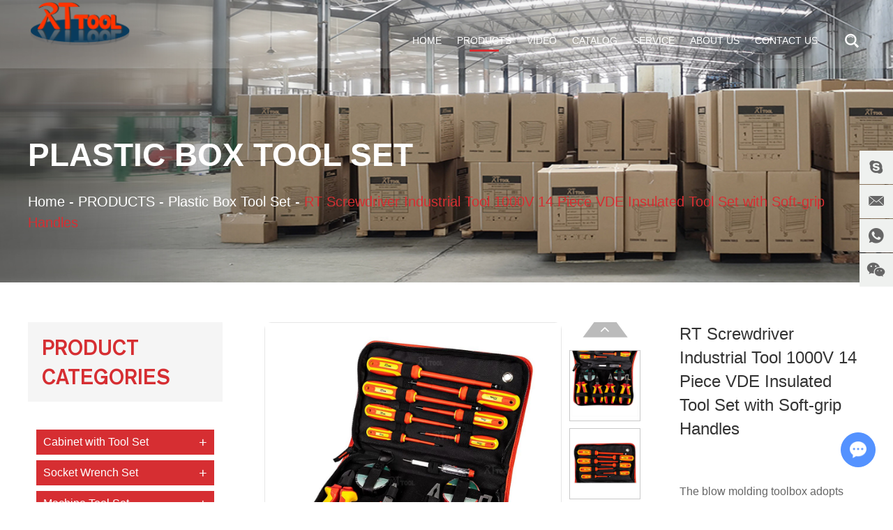

--- FILE ---
content_type: text/html
request_url: https://www.rttool.com/plastic-box-tool-set/rt-screwdriver-industrial-tool-1000v-14-piece-vde-insulated-tool-set-with-soft-grip-handles.html
body_size: 8778
content:
<script type="application/ld+json">
[
    {
        "@context": "https://schema.org/",
        "@type": "WebSite",
        "id": "https://www.rttool.com/#website",
        "url": "https://www.rttool.com/",
        "name": "Hangzhou Ruiteng Tools Co., Ltd.",
        "potentialAction": {
            "@type": "SearchAction",
            "target": "https://www.rttool.com/Search/Index/index.html?q={search_term_string}",
            "query-input": "required name=search_term_string"
        }
    },
    {
        "@context": "https://schema.org/",
        "@type": "WebPage",
        "mainEntity": {
            "@type": "Thing",
            "name": "RT Screwdriver Industrial Tool 1000V 14 Piece VDE Insulated Tool Set with Soft-grip Handles Factory China",
            "url": "https://www.rttool.com/plastic-box-tool-set/rt-screwdriver-industrial-tool-1000v-14-piece-vde-insulated-tool-set-with-soft-grip-handles.html"
        }
    },
    {
        "@context": "https://schema.org/",
        "@type": "BreadcrumbList",
        "itemListElement": [
            {
                "@type": "ListItem",
                "position": 0,
                "item": {
                    "@type": "Thing",
                    "@id": "https://www.rttool.com/",
                    "name": "Home"
                }
            },
            {
                "@type": "ListItem",
                "position": 1,
                "item": {
                    "@type": "Thing",
                    "@id": "https://www.rttool.com/PRODUCTS/",
                    "name": "PRODUCTS"
                }
            },
            {
                "@type": "ListItem",
                "position": 2,
                "item": {
                    "@type": "Thing",
                    "@id": "https://www.rttool.com/plastic-box-tool-set/",
                    "name": "Plastic Box Tool Set"
                }
            }
        ]
    }
]
</script><!DOCTYPE html>
<html lang="en" prefix="og:http://ogp.me/ns#">
<head>
    <meta charset="UTF-8">
    <meta name="viewport" content="width=device-width, initial-scale=1, maximum-scale=1, user-scalable=no">
    <meta http-equiv="X-UA-Compatible" content="IE=edge,chrome=1">
    <meta name="renderer" content="webkit">
	<meta content="telephone=no" name="format-detection" />
    <title>RT Screwdriver Industrial Tool 1000V 14 Piece VDE Insulated Tool Set with Soft-grip Handles Factory China</title>
<meta name="keywords" content="Export RT Screwdriver Industrial Tool 1000V 14 Piece VDE Insulated Tool Set with Soft-grip Handles" />
<meta name="description" content="The blow molding toolbox adopts unique injection molding, which has higher strength." />
<meta property="og:title" content="RT Screwdriver Industrial Tool 1000V 14 Piece VDE Insulated Tool Set with Soft-grip Handles Factory China"/>
<meta property="og:description" content="The blow molding toolbox adopts unique injection molding, which has higher strength."/>
<meta property="og:type" content="website" />
<meta property="og:site_name" content="Hangzhou Ruiteng Tools Co., Ltd."/>
<meta property="og:url" content="https://www.rttool.com/plastic-box-tool-set/rt-screwdriver-industrial-tool-1000v-14-piece-vde-insulated-tool-set-with-soft-grip-handles.html" />
<meta property="og:image" content="https://www.rttool.com/data/watermark/20231109/654c857dde7c3.jpg"/>    <link rel="preload" href="/themes/simplebootx/style/fonts/AkzidenzGrotesk-Medium.woff2" as="font" type="font/woff2" crossorigin>
<link rel="stylesheet" href="/themes/simplebootx/style/css/main.css">
<script src="/themes/simplebootx/style/js/jquery-1.11.3.min.js"></script>
<link rel="shortcut icon" href="/favicon.ico" />
<!--[if IE]>
<script>
    (function(){if(!/*@cc_on!@*/0)return;var e = "abbr,article,aside,audio,bb,canvas,datagrid,datalist,details,dialog,eventsource,figure,footer,header,hgroup,main,mark,menu,meter,nav,output,progress,section,time,video".split(','),i=e.length;while(i--){document.createElement(e[i])}})()
</script>
<![endif]-->
<!--[if IE]>
<style>
	article,aside,dialog,footer,header,section,nav,figure,menu,main{display:block}
</style>
<![endif]-->
<!--[if lt IE 9]>
    <script src="/themes/simplebootx/style/js/css3-mediaqueries.js"></script>
<![endif]-->
<script>
    var browser = navigator.appName
    var b_version = navigator.appVersion
    var version = b_version.split(";");
    var trim_Version = version[1].replace(/[ ]/g, "");
    if (browser == "Microsoft Internet Explorer" && trim_Version == "MSIE6.0") { alert("Your browser version is too low, and some features may not be displayed! Please upgrade your browser or use another browser!"); }
    else if (browser == "Microsoft Internet Explorer" && trim_Version == "MSIE7.0") { alert("Your browser version is too low, and some features may not be displayed! Please upgrade your browser or use another browser!"); }
</script>
</head>
<body>
    <!-- .g-hd start -->
    <div class="g-hd">
        <div class="m-hdfix2">
            <div class="f-box c-clearfix">
                <a class="m-hdlogo" href="/" title="Hangzhou Ruiteng Tools Co., Ltd.">
                    <picture>
                        <!--<source type="image/webp" srcset="https://www.rttool.com/data/upload/20230406/642edda63691b.webp">-->
                        <img src="https://www.rttool.com/data/upload/20230406/642edda63691b.png" width="149" height="50" alt="Hangzhou Ruiteng Tools Co., Ltd." title="Hangzhou Ruiteng Tools Co., Ltd.">
                    </picture>
                </a>
                <p class="logo-right"></p>
                <div class="box-fix c-fr c-clearfix">
                    <ul class="m-hdnav c-clearfix">
                        <li class="nav-item c-noml">
                            <a href="/" >Home</a>
                        </li>
                        <li class="nav-item">
                            <a href="https://www.rttool.com/PRODUCTS/" class="current">PRODUCTS</a>
                            <ul class="sbnav-list sbnav-list1">
                                <div class="sbnav-wp">
                                	  
                                         <li class="sbnav-item sbnav-item1">
                                           <a href="https://www.rttool.com/cabinet-with-tool-set/">
                                            >Cabinet with Tool Set                                        </a>
                                                                                       
                                        </li>  
                                         <li class="sbnav-item sbnav-item1">
                                           <a href="https://www.rttool.com/socket-wrench-set/">
                                            >Socket Wrench Set                                        </a>
                                                                                       
                                        </li>  
                                         <li class="sbnav-item sbnav-item1">
                                           <a href="https://www.rttool.com/machine-tool-set/">
                                            >Machine Tool Set                                        </a>
                                                                                       
                                        </li>  
                                         <li class="sbnav-item sbnav-item1">
                                           <a href="https://www.rttool.com/household-tool-set/">
                                            >Household Tool Set                                        </a>
                                                                                       
                                        </li>  
                                         <li class="sbnav-item sbnav-item1">
                                           <a href="https://www.rttool.com/metal-case-tool-set/">
                                            >Metal Case Tool Set                                        </a>
                                                                                       
                                        </li>  
                                         <li class="sbnav-item sbnav-item1">
                                           <a href="https://www.rttool.com/aluminium-case-tool/">
                                            >Aluminium Case Tool                                        </a>
                                                                                       
                                        </li>  
                                         <li class="sbnav-item sbnav-item1">
                                           <a href="https://www.rttool.com/blow-mold-case-tool-set/">
                                            >Blow Mold Case Tool Set                                        </a>
                                                                                       
                                        </li>  
                                         <li class="sbnav-item sbnav-item1">
                                           <a href="https://www.rttool.com/canvas-bag-tool-set/">
                                            >Canvas Bag Tool Set                                        </a>
                                                                                       
                                        </li>  
                                         <li class="sbnav-item sbnav-item1">
                                           <a href="https://www.rttool.com/plastic-box-tool-set/">
                                            >Plastic Box Tool Set                                        </a>
                                                                                       
                                        </li>  
                                         <li class="sbnav-item sbnav-item1">
                                           <a href="https://www.rttool.com/garden-tool-set/">
                                            >Garden Tool Set                                        </a>
                                                                                       
                                        </li>  
                                         <li class="sbnav-item sbnav-item1">
                                           <a href="https://www.rttool.com/electronic-repair-tool-set/">
                                            >Electronic Repair Tool Set                                        </a>
                                                                                       
                                        </li>  
                                         <li class="sbnav-item sbnav-item1">
                                           <a href="https://www.rttool.com/auto-repair-tool-set/">
                                            >Auto Repair Tool Set                                        </a>
                                                                                       
                                        </li>                                </div>
                            </ul>                        </li><li class="nav-item">
                            <a href="https://www.rttool.com/video/" >Video</a>
                            <ul class="sbnav-list sbnav-list1">
                                <div class="sbnav-wp">
                                	  
                                         <li class="sbnav-item sbnav-item1">
                                           <a href="https://www.rttool.com/factory-production/">
                                            >Factory Production                                        </a>
                                                                                       
                                        </li>  
                                         <li class="sbnav-item sbnav-item1">
                                           <a href="https://www.rttool.com/tool-chests-cabinets/">
                                            >Tool Chests & Cabinets                                        </a>
                                                                                       
                                        </li>  
                                         <li class="sbnav-item sbnav-item1">
                                           <a href="https://www.rttool.com/auto-repair-tool-set1/">
                                            >Auto Repair Tool Set                                        </a>
                                                                                       
                                        </li>  
                                         <li class="sbnav-item sbnav-item1">
                                           <a href="https://www.rttool.com/aluminium-case-tool-set/">
                                            >Aluminium Case Tool Set                                        </a>
                                                                                       
                                        </li>  
                                         <li class="sbnav-item sbnav-item1">
                                           <a href="https://www.rttool.com/metal-case-tool-set1/">
                                            >Metal Case Tool Set                                        </a>
                                                                                       
                                        </li>  
                                         <li class="sbnav-item sbnav-item1">
                                           <a href="https://www.rttool.com/others/">
                                            >Others                                        </a>
                                                                                       
                                        </li>                                </div>
                            </ul>                        </li><li class="nav-item">
                            <a href="https://www.rttool.com/2023/" >CATALOG</a>
                            <ul class="sbnav-list sbnav-list1">
                                <div class="sbnav-wp">
                                	<li class="sbnav-item sbnav-item1">
                                        <a href="https://www.rttool.com/PC/">
                                            >PC                                        </a>
                                            </li><li class="sbnav-item sbnav-item1">
                                        <a href="https://www.rttool.com/Mobile/">
                                            >Mobile                                        </a>
                                            </li>                                            
                                                                        </div>
                            </ul>                        </li><li class="nav-item">
                            <a href="https://www.rttool.com/service/" >Service</a>
                                                    </li><li class="nav-item">
                            <a href="https://www.rttool.com/about-us/" >About Us</a>
                                                    </li><li class="nav-item">
                            <a href="https://www.rttool.com/contact-us/" >Contact Us</a>
                                                    </li>                    </ul>
                    <div class="c-fl c-clearfix">
                        <div class="m-hdsch">
                            <a class="sch-btn j-nextshow" data-cname="run" href="javascript: void(0);">
                                <i class="iconfont icon-search4"></i>
                            </a>
                            <div class="sch-form">
                            <form action="/index.php/Search/Index/index.html" method="get">
                                <input class="form-text" type="text" name="q" placeholder="Search Products...">
                                <input class="form-btn" type="submit" value="">
                                <i class="form-icon iconfont icon-search4"></i>
                            </form>
                            </div>
                        </div>
                    </div>
                </div>
            </div>
        </div>
    </div>
    <!-- .g-hd end -->
    <!-- .m-mobilenav start -->
    <div class="m-mobilenav">
        <div class="mbnav-btn">
            <p class="line line1"></p>
            <p class="line line2"></p>
            <p class="line line3"></p>
        </div>
        <div class="mbnav-bd">
            <div class="mbnav-wp show">
                <div class="mbnav-fix">
                    <ul class="mbnav-list">
                        <li class="mbnav-item">
                            <a href="/" >
                                <span>Home</span>
                            </a>
                        </li>
                        <li class="mbnav-item">
                            <a href="https://www.rttool.com/contact-us/" >
                                <span>Contact Us</span>
                            </a>
                                                    </li><li class="mbnav-item">
                            <a href="https://www.rttool.com/about-us/" >
                                <span>About Us</span>
                            </a>
                                                    </li><li class="mbnav-item">
                            <a href="https://www.rttool.com/service/" >
                                <span>Service</span>
                            </a>
                                                    </li><li class="mbnav-item">
                            <a href="https://www.rttool.com/2023/" >
                                <span>CATALOG</span>
                            </a>
                            <i class="nextshow">+</i>
                            <ul class="mbsbnav-list mbsbnav-list1">
                            	<li class="mbsbnav-item mbsbnav-item1">
                                    <a href="https://www.rttool.com/picture/">
                                        picture                                    </a>
                                    <i class="nextshow">+</i>
                                    <ul class="mbsbnav-list mbsbnav-list2">
                                    	<li class="mbsbnav-item mbsbnav-item2">
                                            <a href="https://www.rttool.com/PC/">
                                                PC                                            </a>
                                        </li><li class="mbsbnav-item mbsbnav-item2">
                                            <a href="https://www.rttool.com/Mobile/">
                                                Mobile                                            </a>
                                        </li>                                    </ul>                                </li>                            </ul>                        </li><li class="mbnav-item">
                            <a href="https://www.rttool.com/video/" >
                                <span>Video</span>
                            </a>
                            <i class="nextshow">+</i>
                            <ul class="mbsbnav-list mbsbnav-list1">
                            	<li class="mbsbnav-item mbsbnav-item1">
                                    <a href="https://www.rttool.com/factory-production/">
                                        Factory Production                                    </a>
                                                                    </li><li class="mbsbnav-item mbsbnav-item1">
                                    <a href="https://www.rttool.com/tool-chests-cabinets/">
                                        Tool Chests & Cabinets                                    </a>
                                                                    </li><li class="mbsbnav-item mbsbnav-item1">
                                    <a href="https://www.rttool.com/auto-repair-tool-set1/">
                                        Auto Repair Tool Set                                    </a>
                                                                    </li><li class="mbsbnav-item mbsbnav-item1">
                                    <a href="https://www.rttool.com/aluminium-case-tool-set/">
                                        Aluminium Case Tool Set                                    </a>
                                                                    </li><li class="mbsbnav-item mbsbnav-item1">
                                    <a href="https://www.rttool.com/metal-case-tool-set1/">
                                        Metal Case Tool Set                                    </a>
                                                                    </li><li class="mbsbnav-item mbsbnav-item1">
                                    <a href="https://www.rttool.com/others/">
                                        Others                                    </a>
                                                                    </li>                            </ul>                        </li><li class="mbnav-item">
                            <a href="https://www.rttool.com/PRODUCTS/" class="current">
                                <span>PRODUCTS</span>
                            </a>
                            <i class="nextshow">+</i>
                            <ul class="mbsbnav-list mbsbnav-list1">
                            	<li class="mbsbnav-item mbsbnav-item1">
                                    <a href="https://www.rttool.com/cabinet-with-tool-set/">
                                        Cabinet with Tool Set                                    </a>
                                                                    </li><li class="mbsbnav-item mbsbnav-item1">
                                    <a href="https://www.rttool.com/socket-wrench-set/">
                                        Socket Wrench Set                                    </a>
                                                                    </li><li class="mbsbnav-item mbsbnav-item1">
                                    <a href="https://www.rttool.com/machine-tool-set/">
                                        Machine Tool Set                                    </a>
                                                                    </li><li class="mbsbnav-item mbsbnav-item1">
                                    <a href="https://www.rttool.com/household-tool-set/">
                                        Household Tool Set                                    </a>
                                                                    </li><li class="mbsbnav-item mbsbnav-item1">
                                    <a href="https://www.rttool.com/metal-case-tool-set/">
                                        Metal Case Tool Set                                    </a>
                                                                    </li><li class="mbsbnav-item mbsbnav-item1">
                                    <a href="https://www.rttool.com/aluminium-case-tool/">
                                        Aluminium Case Tool                                    </a>
                                                                    </li><li class="mbsbnav-item mbsbnav-item1">
                                    <a href="https://www.rttool.com/blow-mold-case-tool-set/">
                                        Blow Mold Case Tool Set                                    </a>
                                                                    </li><li class="mbsbnav-item mbsbnav-item1">
                                    <a href="https://www.rttool.com/canvas-bag-tool-set/">
                                        Canvas Bag Tool Set                                    </a>
                                                                    </li><li class="mbsbnav-item mbsbnav-item1">
                                    <a href="https://www.rttool.com/plastic-box-tool-set/">
                                        Plastic Box Tool Set                                    </a>
                                                                    </li><li class="mbsbnav-item mbsbnav-item1">
                                    <a href="https://www.rttool.com/garden-tool-set/">
                                        Garden Tool Set                                    </a>
                                                                    </li><li class="mbsbnav-item mbsbnav-item1">
                                    <a href="https://www.rttool.com/electronic-repair-tool-set/">
                                        Electronic Repair Tool Set                                    </a>
                                                                    </li><li class="mbsbnav-item mbsbnav-item1">
                                    <a href="https://www.rttool.com/auto-repair-tool-set/">
                                        Auto Repair Tool Set                                    </a>
                                                                    </li>                            </ul>                        </li>                    </ul>
                </div>
            </div>
        </div>
    </div>
    <!-- .m-mobilenav end -->
    <!-- .wap-hd-nav start -->
    <ul class="wap-hd-nav">
        <li class="wap-hd-nav-item">
            <a href="/" >
                Home            </a>
        </li>
        <li class="wap-hd-nav-item">
            <a href="https://www.rttool.com/PRODUCTS/" class="active">
                Product            </a>
        </li>
        <li class="wap-hd-nav-item">
            <a href="https://www.rttool.com/about-us/" >
                About Us            </a>
        </li>
        <li class="wap-hd-nav-item">
            <a href="https://www.rttool.com/contact-us/" >
                Contact Us            </a>
        </li>
    </ul>
    <!-- .wap-hd-nav end -->
    <!-- .m-crm start -->
        <div class="m-crm m-crm1">
            <div class="f-box">
                <p class="box-title">
                    Plastic Box Tool Set                </p>
                <div class="box-desc">
                    <a href="/">Home</a>
                    <span>-</span>
                    <a href="https://www.rttool.com/PRODUCTS/" >PRODUCTS</a>&nbsp;-&nbsp;<a href="https://www.rttool.com/plastic-box-tool-set/" >Plastic Box Tool Set</a>&nbsp;-&nbsp;<a class="active">RT Screwdriver Industrial Tool 1000V 14 Piece VDE Insulated Tool Set with Soft-grip Handles</a>                </div>
            </div>
        </div>
        <!-- .m-crm end -->
        <!-- .g-bd start -->
    <div class="g-bd">
        <!-- .g-wp start -->
        <div class="g-wp g-wp1 f-box c-clearfix">
            <!-- .g-mn start -->
            <div class="g-mn g-mn1">
                <!-- .m-propic start -->
                <div class="m-propic ">
                    <a class="box-btn prev" href="javascript: void(0);">
                        <i class="iconfont icon-left1"></i>
                    </a>
                    <a class="box-btn next" href="javascript: void(0);">
                        <i class="iconfont icon-right1"></i>
                    </a>
                    <div class="box-bd">
                        <ul class="box-list">
                                                        <li class="list-item">
                                <p class="item-pic">
                                    <picture>
                                        <source type="image/webp" srcset="https://www.rttool.com/data/watermark/20231109/654c8586a9bc7.jpg">
                                        <img src="https://www.rttool.com/data/watermark/20231109/654c8586a9bc7.jpg" width="426" height="377" alt="RT Screwdriver Industrial Tool 1000V 14 Piece VDE Insulated Tool Set with Soft-grip Handles" title="RT Screwdriver Industrial Tool 1000V 14 Piece VDE Insulated Tool Set with Soft-grip Handles">
                                    </picture>
                                </p>
                            </li>
                            <li class="list-item">
                                <p class="item-pic">
                                    <picture>
                                        <source type="image/webp" srcset="https://www.rttool.com/data/watermark/20231109/654c85accaa4c.jpg">
                                        <img src="https://www.rttool.com/data/watermark/20231109/654c85accaa4c.jpg" width="426" height="377" alt="RT Screwdriver Industrial Tool 1000V 14 Piece VDE Insulated Tool Set with Soft-grip Handles" title="RT Screwdriver Industrial Tool 1000V 14 Piece VDE Insulated Tool Set with Soft-grip Handles">
                                    </picture>
                                </p>
                            </li>
                            <li class="list-item">
                                <p class="item-pic">
                                    <picture>
                                        <source type="image/webp" srcset="https://www.rttool.com/data/watermark/20231109/654c85b718a44.jpg">
                                        <img src="https://www.rttool.com/data/watermark/20231109/654c85b718a44.jpg" width="426" height="377" alt="RT Screwdriver Industrial Tool 1000V 14 Piece VDE Insulated Tool Set with Soft-grip Handles" title="RT Screwdriver Industrial Tool 1000V 14 Piece VDE Insulated Tool Set with Soft-grip Handles">
                                    </picture>
                                </p>
                            </li>
                            <li class="list-item">
                                <p class="item-pic">
                                    <picture>
                                        <source type="image/webp" srcset="https://www.rttool.com/data/watermark/20231109/654c85c052795.jpg">
                                        <img src="https://www.rttool.com/data/watermark/20231109/654c85c052795.jpg" width="426" height="377" alt="RT Screwdriver Industrial Tool 1000V 14 Piece VDE Insulated Tool Set with Soft-grip Handles" title="RT Screwdriver Industrial Tool 1000V 14 Piece VDE Insulated Tool Set with Soft-grip Handles">
                                    </picture>
                                </p>
                            </li>
                            <li class="list-item">
                                <p class="item-pic">
                                    <picture>
                                        <source type="image/webp" srcset="https://www.rttool.com/data/watermark/20231109/654c85c875a97.jpg">
                                        <img src="https://www.rttool.com/data/watermark/20231109/654c85c875a97.jpg" width="426" height="377" alt="RT Screwdriver Industrial Tool 1000V 14 Piece VDE Insulated Tool Set with Soft-grip Handles" title="RT Screwdriver Industrial Tool 1000V 14 Piece VDE Insulated Tool Set with Soft-grip Handles">
                                    </picture>
                                </p>
                            </li>
                            <li class="list-item">
                                <p class="item-pic">
                                    <picture>
                                        <source type="image/webp" srcset="https://www.rttool.com/data/watermark/20231109/654c85d051a37.jpg">
                                        <img src="https://www.rttool.com/data/watermark/20231109/654c85d051a37.jpg" width="426" height="377" alt="RT Screwdriver Industrial Tool 1000V 14 Piece VDE Insulated Tool Set with Soft-grip Handles" title="RT Screwdriver Industrial Tool 1000V 14 Piece VDE Insulated Tool Set with Soft-grip Handles">
                                    </picture>
                                </p>
                            </li>
                                                    </ul>
                    </div>
                </div>
                <!-- .m-propic end -->
                <!-- .m-prob1 start -->
                <div class="m-prob1 m-prob">
                    <!-- .prob-pic start -->
                    <div class="prob-pic c-fl">
                        <!-- .prob-pic-big start -->
                        <div class="prob-pic-big">
                        	<a class="prob-pic-big-img jqzoom" href="https://www.rttool.com/data/watermark/20231109/654c8586a9bc7.jpg" rel="gal1">
                                <picture>
                                    <source type="image/webp" srcset="https://www.rttool.com/data/watermark/20231109/654c8586a9bc7.jpg">
                                    <img src="https://www.rttool.com/data/watermark/20231109/654c8586a9bc7.jpg" width="426" height="377" alt="RT Screwdriver Industrial Tool 1000V 14 Piece VDE Insulated Tool Set with Soft-grip Handles" title="RT Screwdriver Industrial Tool 1000V 14 Piece VDE Insulated Tool Set with Soft-grip Handles">
                                </picture>
                            </a>                        </div>
                        <!-- .prob-pic-big end -->
                        <!-- .prob-pic-small start -->
                        <div class="prob-pic-small">
                            <a class="prob-pic-btn prev" href="javascript: void(0);">
                                <i class="iconfont icon-up1"></i>
                            </a>
                            <a class="prob-pic-btn next" href="javascript: void(0);">
                                <i class="iconfont icon-bottom1"></i>
                            </a>
                            <div class="prob-pic-list">
                                <ul>
                                	                            		<li>
                                        <div class="prob-pic-item">
                                            <a class="item-pic active" href="javascript: void(0);" rel="{gallery: 'gal1', smallimage: 'https://www.rttool.com/data/watermark/20231109/654c8586a9bc7.jpg',largeimage: 'https://www.rttool.com/data/watermark/20231109/654c8586a9bc7.jpg'}">
                                                <img src="https://www.rttool.com/data/watermark/20231109/654c8586a9bc7.jpg" alt="RT Screwdriver Industrial Tool 1000V 14 Piece VDE Insulated Tool Set with Soft-grip Handles" title="RT Screwdriver Industrial Tool 1000V 14 Piece VDE Insulated Tool Set with Soft-grip Handles">
                                            </a>
                                        </div>
                                    </li>
                                    <li>
                                        <div class="prob-pic-item">
                                            <a class="item-pic " href="javascript: void(0);" rel="{gallery: 'gal1', smallimage: 'https://www.rttool.com/data/watermark/20231109/654c85accaa4c.jpg',largeimage: 'https://www.rttool.com/data/watermark/20231109/654c85accaa4c.jpg'}">
                                                <img src="https://www.rttool.com/data/watermark/20231109/654c85accaa4c.jpg" alt="RT Screwdriver Industrial Tool 1000V 14 Piece VDE Insulated Tool Set with Soft-grip Handles" title="RT Screwdriver Industrial Tool 1000V 14 Piece VDE Insulated Tool Set with Soft-grip Handles">
                                            </a>
                                        </div>
                                    </li>
                                    <li>
                                        <div class="prob-pic-item">
                                            <a class="item-pic " href="javascript: void(0);" rel="{gallery: 'gal1', smallimage: 'https://www.rttool.com/data/watermark/20231109/654c85b718a44.jpg',largeimage: 'https://www.rttool.com/data/watermark/20231109/654c85b718a44.jpg'}">
                                                <img src="https://www.rttool.com/data/watermark/20231109/654c85b718a44.jpg" alt="RT Screwdriver Industrial Tool 1000V 14 Piece VDE Insulated Tool Set with Soft-grip Handles" title="RT Screwdriver Industrial Tool 1000V 14 Piece VDE Insulated Tool Set with Soft-grip Handles">
                                            </a>
                                        </div>
                                    </li>
                                    <li>
                                        <div class="prob-pic-item">
                                            <a class="item-pic " href="javascript: void(0);" rel="{gallery: 'gal1', smallimage: 'https://www.rttool.com/data/watermark/20231109/654c85c052795.jpg',largeimage: 'https://www.rttool.com/data/watermark/20231109/654c85c052795.jpg'}">
                                                <img src="https://www.rttool.com/data/watermark/20231109/654c85c052795.jpg" alt="RT Screwdriver Industrial Tool 1000V 14 Piece VDE Insulated Tool Set with Soft-grip Handles" title="RT Screwdriver Industrial Tool 1000V 14 Piece VDE Insulated Tool Set with Soft-grip Handles">
                                            </a>
                                        </div>
                                    </li>
                                    <li>
                                        <div class="prob-pic-item">
                                            <a class="item-pic " href="javascript: void(0);" rel="{gallery: 'gal1', smallimage: 'https://www.rttool.com/data/watermark/20231109/654c85c875a97.jpg',largeimage: 'https://www.rttool.com/data/watermark/20231109/654c85c875a97.jpg'}">
                                                <img src="https://www.rttool.com/data/watermark/20231109/654c85c875a97.jpg" alt="RT Screwdriver Industrial Tool 1000V 14 Piece VDE Insulated Tool Set with Soft-grip Handles" title="RT Screwdriver Industrial Tool 1000V 14 Piece VDE Insulated Tool Set with Soft-grip Handles">
                                            </a>
                                        </div>
                                    </li>
                                    <li>
                                        <div class="prob-pic-item">
                                            <a class="item-pic " href="javascript: void(0);" rel="{gallery: 'gal1', smallimage: 'https://www.rttool.com/data/watermark/20231109/654c85d051a37.jpg',largeimage: 'https://www.rttool.com/data/watermark/20231109/654c85d051a37.jpg'}">
                                                <img src="https://www.rttool.com/data/watermark/20231109/654c85d051a37.jpg" alt="RT Screwdriver Industrial Tool 1000V 14 Piece VDE Insulated Tool Set with Soft-grip Handles" title="RT Screwdriver Industrial Tool 1000V 14 Piece VDE Insulated Tool Set with Soft-grip Handles">
                                            </a>
                                        </div>
                                    </li>
                                                                    </ul>
                            </div>
                        </div>
                        <!-- .prob-pic-small end -->
                        <div class="c-cb"></div>
                    </div>
                    <!-- .prob-pic end -->
                    <!-- .prob-info start -->
                    <div class="prob-info">
                        <h1 class="prob-title prob-title1">
                            RT Screwdriver Industrial Tool 1000V 14 Piece VDE Insulated Tool Set with Soft-grip Handles                        </h1>
                        <div class="prob-desc m-desc">
                            <p><span style="text-wrap: wrap;">The blow molding toolbox adopts unique injection molding, which has higher strength. The handle of the toolbox adopts soft plastic integral injection molding, which is more in line with ergonomics.</span></p>                        </div>
                        <div class="prob-link c-clearfix">
                            <a href="/index.php/Content/Pagedis/lists/id/263/catid/7/hcatid/263.html" rel="nofollow">Inquire Now</a>
                        						    	                        </div>
                        <div class="prob-share m-proshare">
                            <span class="share-font">
                                Share:
                            </span>
                            <div class="share-img">
                                <div class="addthis_inline_share_toolbox_d1ka"></div>
                            </div>
                            <div class="c-cb"></div>
                        </div>
                    </div>
                    <!-- .prob-info end -->
                    <div class="c-cb"></div>
                </div>
                <!-- .m-prob1 end -->
                <!-- .m-prob2 start -->
                <div class="m-prob2">
                	<div class="box-item">
                        <p class="m-prott bitem-title">
                            PRODUCT DESCRIPTION                        </p>
                        <div class="box-desc m-desc">
                            <p><strong>RT Electricians Screwdriver Industrial Tool 1000V 14 Piece VDE Insulated Tool Set with Soft-grip Handles</strong></p><p></p><p><img src="https://www.rttool.com/data/watermark/ueditor/20231109/654c85ef40789.png" style="" title="RT Electricians Screwdriver Industrial Tool 1000V 14 Piece VDE Insulated Tool Set with Soft-grip Handles" alt="RT Electricians Screwdriver Industrial Tool 1000V 14 Piece VDE Insulated Tool Set with Soft-grip Handles"/></p><p><img src="https://www.rttool.com/data/watermark/ueditor/20231109/654c85f10e699.jpg" style="" title="RT Electricians Screwdriver Industrial Tool 1000V 14 Piece VDE Insulated Tool Set with Soft-grip Handles" alt="RT Electricians Screwdriver Industrial Tool 1000V 14 Piece VDE Insulated Tool Set with Soft-grip Handles"/></p><p><img src="https://www.rttool.com/data/watermark/ueditor/20231109/654c85f53a04a.jpg" style="" title="RT Electricians Screwdriver Industrial Tool 1000V 14 Piece VDE Insulated Tool Set with Soft-grip Handles" alt="RT Electricians Screwdriver Industrial Tool 1000V 14 Piece VDE Insulated Tool Set with Soft-grip Handles"/></p><p><img src="https://www.rttool.com/data/watermark/ueditor/20231109/654c85f82dcbc.jpg" style="" title="RT Electricians Screwdriver Industrial Tool 1000V 14 Piece VDE Insulated Tool Set with Soft-grip Handles" alt="RT Electricians Screwdriver Industrial Tool 1000V 14 Piece VDE Insulated Tool Set with Soft-grip Handles"/></p><p><img src="https://www.rttool.com/data/watermark/ueditor/20231109/654c85fac779c.jpg" style="" title="RT Electricians Screwdriver Industrial Tool 1000V 14 Piece VDE Insulated Tool Set with Soft-grip Handles" alt="RT Electricians Screwdriver Industrial Tool 1000V 14 Piece VDE Insulated Tool Set with Soft-grip Handles"/></p><p><img src="https://www.rttool.com/data/watermark/ueditor/20231109/654c85fdb8144.jpg" style="" title="RT Electricians Screwdriver Industrial Tool 1000V 14 Piece VDE Insulated Tool Set with Soft-grip Handles" alt="RT Electricians Screwdriver Industrial Tool 1000V 14 Piece VDE Insulated Tool Set with Soft-grip Handles"/></p><p><img src="https://www.rttool.com/data/watermark/ueditor/20231109/654c85ffe80ac.jpg" style="" title="RT Electricians Screwdriver Industrial Tool 1000V 14 Piece VDE Insulated Tool Set with Soft-grip Handles" alt="RT Electricians Screwdriver Industrial Tool 1000V 14 Piece VDE Insulated Tool Set with Soft-grip Handles"/></p><p><img src="https://www.rttool.com/data/watermark/ueditor/20231109/654c8602c85e4.jpg" style="" title="RT Electricians Screwdriver Industrial Tool 1000V 14 Piece VDE Insulated Tool Set with Soft-grip Handles" alt="RT Electricians Screwdriver Industrial Tool 1000V 14 Piece VDE Insulated Tool Set with Soft-grip Handles"/></p><p><img src="https://www.rttool.com/data/watermark/ueditor/20231109/654c860d733e7.png" style="" title="RT Electricians Screwdriver Industrial Tool 1000V 14 Piece VDE Insulated Tool Set with Soft-grip Handles" alt="RT Electricians Screwdriver Industrial Tool 1000V 14 Piece VDE Insulated Tool Set with Soft-grip Handles"/></p><p><img src="https://www.rttool.com/data/watermark/ueditor/20231109/654c860fea3b8.jpg" style="" title="RT Electricians Screwdriver Industrial Tool 1000V 14 Piece VDE Insulated Tool Set with Soft-grip Handles" alt="RT Electricians Screwdriver Industrial Tool 1000V 14 Piece VDE Insulated Tool Set with Soft-grip Handles"/></p><p><img src="https://www.rttool.com/data/watermark/ueditor/20231109/654c861260ae5.jpg" style="" title="RT Electricians Screwdriver Industrial Tool 1000V 14 Piece VDE Insulated Tool Set with Soft-grip Handles" alt="RT Electricians Screwdriver Industrial Tool 1000V 14 Piece VDE Insulated Tool Set with Soft-grip Handles"/></p><p><strong><br/></strong><br/></p>                        </div>
                    </div>                                                                                <div class="box-item">
                        <p class="m-prott bitem-title">
                            FAQ                        </p>
                        <ul class="m-faq">
                            						  	<li class="list-item">
                                <div class="item-hd j-nextshow active">
                                    <p class="item-title">
                                        Q: Can I get some samples?                                    </p>
                                    <i class="iconfont icon-up1"></i>
                                    <i class="iconfont icon-bottom1"></i>
                                </div>
                                <div class="item-bd show">
                                    <div class="item-desc m-desc">
                                        <p>A: Yes,We can quickly provide you with samples because we have a large product warehouse and productivity.</p>
                                    </div>
                                </div>
                            </li>
                            <li class="list-item">
                                <div class="item-hd j-nextshow ">
                                    <p class="item-title">
                                        Q: Are you a Manufacturer or trading company?                                    </p>
                                    <i class="iconfont icon-up1"></i>
                                    <i class="iconfont icon-bottom1"></i>
                                </div>
                                <div class="item-bd ">
                                    <div class="item-desc m-desc">
                                        <p>A: We are a professional Manufacturer of hand tools set,tools trolley, tools box and etc.We currently has 15 sets of CNC machining center equipment, 12 sets of cold pier machines, 9 sets of plastic box production machines, 10 sets of grinding machines, 6 packaging lines, and multiple sets of quality testing equipment and etc.</p>
                                    </div>
                                </div>
                            </li>
                            <li class="list-item">
                                <div class="item-hd j-nextshow ">
                                    <p class="item-title">
                                        Q: How is the leadtime?                                    </p>
                                    <i class="iconfont icon-up1"></i>
                                    <i class="iconfont icon-bottom1"></i>
                                </div>
                                <div class="item-bd ">
                                    <div class="item-desc m-desc">
                                        <p>A: Within 20days for OEM or ODM,within 3 days for our brand RTTOOL stocks</p>
                                    </div>
                                </div>
                            </li>
                            <li class="list-item">
                                <div class="item-hd j-nextshow ">
                                    <p class="item-title">
                                        Q: How about the quality assurance of your products?                                    </p>
                                    <i class="iconfont icon-up1"></i>
                                    <i class="iconfont icon-bottom1"></i>
                                </div>
                                <div class="item-bd ">
                                    <div class="item-desc m-desc">
                                        <p>A: Our factory has gained  ISO9001 authentication. Our 15-person QC team guarantees each product be 100% tested before delivery,Warranty is 10 years.</p>
                                    </div>
                                </div>
                            </li>
                            <li class="list-item">
                                <div class="item-hd j-nextshow ">
                                    <p class="item-title">
                                        Q: How about your price?                                    </p>
                                    <i class="iconfont icon-up1"></i>
                                    <i class="iconfont icon-bottom1"></i>
                                </div>
                                <div class="item-bd ">
                                    <div class="item-desc m-desc">
                                        <p>A: Our price is the  lowest for the same quality,quality is the best for the same price.</p>
                                    </div>
                                </div>
                            </li>
                                                    </ul>
                    </div>                    <div class="box-item">
                        <p class="m-prott bitem-title">
                            TAGS                        </p>
                        <div class="m-protags">
                            		                  	<a href="/index.php/products/vde-insulated-tool-set-with-electricians'-pliers.html">Vde Insulated Tool Set With Electricians' Pliers</a>
		                    <a href="/index.php/products/electricians'-screwdriver-set.html">Electricians' Screwdriver Set</a>
		                    <a href="/index.php/products/1000-volt-vde-insulated-tool-set.html">1000 Volt Vde Insulated Tool Set</a>
		                    <a href="/index.php/products/rt0014.html">RT0014</a>
		                    <a href="/index.php/products/rttool.html">RTTOOL</a>
		                                            </div>
                    </div>                </div>
                <!-- .m-prob2 end -->
                <!-- .m-mpro start -->
                <div class="m-mpro">
                    <p class="m-prott box-title">
                        Related Products                    </p>
                    <div class="box-wp j-listscroll">
                        <a class="box-btn prev" href="javascript: void(0);">
                            <i class="iconfont icon-left1"></i>
                        </a>
                        <a class="box-btn next" href="javascript: void(0);">
                            <i class="iconfont icon-right1"></i>
                        </a>
                        <div class="c-oh">
                            <ul class="box-list">
                                						  			<li class="list-item">
	                                    <a class="item-pic" href="https://www.rttool.com/plastic-box-tool-set/rt-tool-12-point-combination-wrench-set-tool-bag.html" title="RT tool 12 Point Combination Wrench Set Tool Bag">
	                                        <picture>
	                                            <source type="image/webp" srcset="https://www.rttool.com/data/watermark/20231031/654077d0c0036.jpg">
	                                            <img src="https://www.rttool.com/data/watermark/20231031/654077d0c0036.jpg" width="322" height="286" alt="RT tool 12 Point Combination Wrench Set Tool Bag" title="RT tool 12 Point Combination Wrench Set Tool Bag">
	                                        </picture>
	                                    </a>
	                                    <div class="item-text">
	                                        <p class="item-title">
	                                            <a href="https://www.rttool.com/plastic-box-tool-set/rt-tool-12-point-combination-wrench-set-tool-bag.html" title="RT tool 12 Point Combination Wrench Set Tool Bag">RT tool 12 Point Combination Wrench Set Tool Bag</a>
	                                        </p>
	                                        <p class="item-desc">
	                                            <a href="https://www.rttool.com/plastic-box-tool-set/rt-tool-12-point-combination-wrench-set-tool-bag.html" title=""></a>
	                                        </p>
	                                    </div>
	                                </li>
	                                <li class="list-item">
	                                    <a class="item-pic" href="https://www.rttool.com/plastic-box-tool-set/rt-tool-hand-tools-bicycle-repairing-tool-set-25-piece-combination-spanner-set-in-tool-box.html" title="rt tool Hand Tools bicycle repairing tool set 25 Piece combination spanner set in tool box">
	                                        <picture>
	                                            <source type="image/webp" srcset="https://www.rttool.com/data/watermark/20231010/6524a8ee274fd.jpg">
	                                            <img src="https://www.rttool.com/data/watermark/20231010/6524a8ee274fd.jpg" width="322" height="286" alt="rt tool Hand Tools bicycle repairing tool set 25 Piece combination spanner set in tool box" title="rt tool Hand Tools bicycle repairing tool set 25 Piece combination spanner set in tool box">
	                                        </picture>
	                                    </a>
	                                    <div class="item-text">
	                                        <p class="item-title">
	                                            <a href="https://www.rttool.com/plastic-box-tool-set/rt-tool-hand-tools-bicycle-repairing-tool-set-25-piece-combination-spanner-set-in-tool-box.html" title="rt tool Hand Tools bicycle repairing tool set 25 Piece combination spanner set in tool box">rt tool Hand Tools bicycle repairing tool set 25 Piece combination spanner set in tool box</a>
	                                        </p>
	                                        <p class="item-desc">
	                                            <a href="https://www.rttool.com/plastic-box-tool-set/rt-tool-hand-tools-bicycle-repairing-tool-set-25-piece-combination-spanner-set-in-tool-box.html" title=""></a>
	                                        </p>
	                                    </div>
	                                </li>
	                                <li class="list-item">
	                                    <a class="item-pic" href="https://www.rttool.com/plastic-box-tool-set/rt-tool-professional-electricians-13-pcs-screwdriver-1000v-insulated-vde-tool-set.html" title="rt tool professional electricians 13 pcs screwdriver 1000v insulated vde tool set">
	                                        <picture>
	                                            <source type="image/webp" srcset="https://www.rttool.com/data/watermark/20231009/6523bc022403a.jpg">
	                                            <img src="https://www.rttool.com/data/watermark/20231009/6523bc022403a.jpg" width="322" height="286" alt="rt tool professional electricians 13 pcs screwdriver 1000v insulated vde tool set" title="rt tool professional electricians 13 pcs screwdriver 1000v insulated vde tool set">
	                                        </picture>
	                                    </a>
	                                    <div class="item-text">
	                                        <p class="item-title">
	                                            <a href="https://www.rttool.com/plastic-box-tool-set/rt-tool-professional-electricians-13-pcs-screwdriver-1000v-insulated-vde-tool-set.html" title="rt tool professional electricians 13 pcs screwdriver 1000v insulated vde tool set">rt tool professional electricians 13 pcs screwdriver 1000v insulated vde tool set</a>
	                                        </p>
	                                        <p class="item-desc">
	                                            <a href="https://www.rttool.com/plastic-box-tool-set/rt-tool-professional-electricians-13-pcs-screwdriver-1000v-insulated-vde-tool-set.html" title="The blow molding toolbox adopts unique injection molding, which has higher strength.">The blow molding toolbox adopts unique injection molding, which has higher strength.</a>
	                                        </p>
	                                    </div>
	                                </li>
	                                <li class="list-item">
	                                    <a class="item-pic" href="https://www.rttool.com/plastic-box-tool-set/rttool-ratchet-wrench-set-8-to-19-mm-tool-kit-12-pieces.html" title="RTTOOL ratchet wrench set 8 to 19 mm tool kit 12 pieces">
	                                        <picture>
	                                            <source type="image/webp" srcset="https://www.rttool.com/data/watermark/20230605/647d74dee0b3f.jpg">
	                                            <img src="https://www.rttool.com/data/watermark/20230605/647d74dee0b3f.jpg" width="322" height="286" alt="RTTOOL ratchet wrench set 8 to 19 mm tool kit 12 pieces" title="RTTOOL ratchet wrench set 8 to 19 mm tool kit 12 pieces">
	                                        </picture>
	                                    </a>
	                                    <div class="item-text">
	                                        <p class="item-title">
	                                            <a href="https://www.rttool.com/plastic-box-tool-set/rttool-ratchet-wrench-set-8-to-19-mm-tool-kit-12-pieces.html" title="RTTOOL ratchet wrench set 8 to 19 mm tool kit 12 pieces">RTTOOL ratchet wrench set 8 to 19 mm tool kit 12 pieces</a>
	                                        </p>
	                                        <p class="item-desc">
	                                            <a href="https://www.rttool.com/plastic-box-tool-set/rttool-ratchet-wrench-set-8-to-19-mm-tool-kit-12-pieces.html" title="The blow molding toolbox adopts unique injection molding, which has higher strength.">The blow molding toolbox adopts unique injection molding, which has higher strength.</a>
	                                        </p>
	                                    </div>
	                                </li>
	                                <li class="list-item">
	                                    <a class="item-pic" href="https://www.rttool.com/plastic-box-tool-set/94pcs-socket-tool-automobile-hand-tools-set-herramientas.html" title="RTTOOL 94pcs Socket Tool Automobile Hand Tools Set Herramientas">
	                                        <picture>
	                                            <source type="image/webp" srcset="https://www.rttool.com/data/watermark/20210726/60fe1fa0d3779.png">
	                                            <img src="https://www.rttool.com/data/watermark/20210726/60fe1fa0d3779.png" width="322" height="286" alt="RTTOOL 94pcs Socket Tool Automobile Hand Tools Set Herramientas" title="RTTOOL 94pcs Socket Tool Automobile Hand Tools Set Herramientas">
	                                        </picture>
	                                    </a>
	                                    <div class="item-text">
	                                        <p class="item-title">
	                                            <a href="https://www.rttool.com/plastic-box-tool-set/94pcs-socket-tool-automobile-hand-tools-set-herramientas.html" title="RTTOOL 94pcs Socket Tool Automobile Hand Tools Set Herramientas">RTTOOL 94pcs Socket Tool Automobile Hand Tools Set Herramientas</a>
	                                        </p>
	                                        <p class="item-desc">
	                                            <a href="https://www.rttool.com/plastic-box-tool-set/94pcs-socket-tool-automobile-hand-tools-set-herramientas.html" title="The blow molding toolbox adopts unique injection molding, which has higher strength.">The blow molding toolbox adopts unique injection molding, which has higher strength.</a>
	                                        </p>
	                                    </div>
	                                </li>
	                                					    		                            </ul>
                        </div>
                    </div>
                </div>
                <!-- .m-mpro end -->            </div>
            <!-- .g-mn end -->
            <!-- .g-sd start -->
            <div class="g-sd g-sd1">
                <!-- .m-sdnav start -->
                <div class="m-sdnav m-sdnav1">
                    <p class="m-sdtt nav-name">
                        <a href="https://www.rttool.com/PRODUCTS/">
                            Product Categories                        </a>
                    </p>
                    <div class="nav-btn j-nextshow">
                        <span>Product Categories</span>
                        <p>
                            <span class="one"></span>
                            <span class="two"></span>
                            <span class="three"></span>
                        </p>
                    </div>
                    <ul class="nav-list">
                    	<li class="nav-item">
                            <a href="https://www.rttool.com/cabinet-with-tool-set/" >Cabinet with Tool Set</a>
                                                    </li><li class="nav-item">
                            <a href="https://www.rttool.com/socket-wrench-set/" >Socket Wrench Set</a>
                                                    </li><li class="nav-item">
                            <a href="https://www.rttool.com/machine-tool-set/" >Machine Tool Set</a>
                                                    </li><li class="nav-item">
                            <a href="https://www.rttool.com/household-tool-set/" >Household Tool Set</a>
                                                    </li><li class="nav-item">
                            <a href="https://www.rttool.com/metal-case-tool-set/" >Metal Case Tool Set</a>
                                                    </li><li class="nav-item">
                            <a href="https://www.rttool.com/aluminium-case-tool/" >Aluminium Case Tool</a>
                                                    </li><li class="nav-item">
                            <a href="https://www.rttool.com/blow-mold-case-tool-set/" >Blow Mold Case Tool Set</a>
                                                    </li><li class="nav-item">
                            <a href="https://www.rttool.com/canvas-bag-tool-set/" >Canvas Bag Tool Set</a>
                                                    </li><li class="nav-item">
                            <a href="https://www.rttool.com/plastic-box-tool-set/" class="active">Plastic Box Tool Set</a>
                                                    </li><li class="nav-item">
                            <a href="https://www.rttool.com/garden-tool-set/" >Garden Tool Set</a>
                                                    </li><li class="nav-item">
                            <a href="https://www.rttool.com/electronic-repair-tool-set/" >Electronic Repair Tool Set</a>
                                                    </li><li class="nav-item">
                            <a href="https://www.rttool.com/auto-repair-tool-set/" >Auto Repair Tool Set</a>
                                                    </li>                    </ul>
                </div>
                <!-- .m-sdnav end -->
                <!-- .m-sdtag start -->
                <div class="m-sdtag">
                    <p class="m-sdtt box-name">
                        TAGS                    </p>
                    <div class="box-tags">
                    	                    	<a href="/index.php/products/cabinet-with-tool-set.html">Cabinet with Tool Set</a>
                                            </div>
                </div>
                <!-- .m-sdtag end -->            </div>
            <!-- .g-sd end -->
        </div>
        <!-- .g-wp end -->
    </div>
    <script src="/themes/simplebootx/style/js/jquery.jqzoom.js"></script>
    <script src="/themes/simplebootx/style/js/pro.js"></script>
    <!-- .g-bd end -->
    <!-- .g-ft start -->
    <div class="g-ft">
        <div class="m-ftfix1">
            <div class="f-box">
                <div class="box-wp c-clearfix">
                    <div class="m-ftb1">
                        <p class="box-title m-ftt">
                            NEWSLETTER                        </p>
                        <form method='post' action="/index.php/api/guestbook/addmsgf.html" onSubmit="return submitMsgf()" enctype='multipart/form-data'>
                        <div class="m-ftform">
                                <input class="form-text" type="text" name="email" id="emailf" placeholder="Enter your email address">
                        </div>
                         <div class="m-ftform">
                                <input class="form-text" type="text" name="verify" id="verifyf" placeholder="CAPTCHA">
                                <img src="/index.php?g=api&m=checkcode&a=index&length=4&font_size=18&width=202&height=72&use_noise=0&use_curve=0&id=1" onclick="this.src='/index.php?g=api&m=checkcode&a=index&length=4&font_size=18&width=202&height=72&use_noise=0&use_curve=0&id=1&time='+Math.random();" class="yzm" />                                <input class="form-btn" type="submit" value="SEND">
                                <input type="hidden" id="type" name="type" value="1">
                        </div>
                        </form>
                        
                        
                        
                        <div class="m-ftext">
                            Copyright © Hangzhou Ruiteng Tools Co., Ltd. All Rights Reserved                            <a href="/sitemap.xml" target="_blank">Sitemap</a>
                           <!--  | Powered by                            <a href="https://www.reanod.com/" target="_blank" rel="nofollow">
                                <img src="/themes/simplebootx/style/images/logo2.png" alt="Reanod">
                            </a> -->
                        </div>
                        <div class="m-ftlnk">
                            <span>Keywords:</span>
                                                        <a href="https://www.rttool.com/cabinet-with-tool-set/">Tool sets,tool boxes,tool cabinets,tool trolleys,tool carts,tool kits,tool bag,mechanics tool set,auto repair tool sets,household tool sets,socket wrench set,garden tool sets,metal case tool sets,aluminium case tool sets Hand tools,rttool,wholesale</a>
                                                    </div>                                                                    </div>
                    <div class="m-ftb2">
                        <p class="box-title m-ftt">
                            <a href="https://www.rttool.com/contact-us/">Contact Us</a>
                        </p>
                        <div class="m-ftinfo">
                            <p class="info-item">
                                <i class="iconfont icon-tel1"></i>
                                +8613429624226                            </p>                            <p class="info-item">
                                <i class="iconfont icon-mobile"></i>
                                +8613429624226                            </p>                            <p class="info-item">
                                <i class="iconfont icon-email1"></i>
                                <a href="mailto:louis@rttool.com">louis@rttool.com</a>
                            </p>                            <p class="info-item">
                                <i class="iconfont icon-wechat"></i>
                                rttool                            </p>                            <p class="info-item">
                                <i class="iconfont icon-whatsapp1"></i>
                                <a href="https://api.whatsapp.com/send?phone=+8613429624226" target="_blank" rel="nofollow">++8613429624226</a>
                            </p>                            <p class="info-item">
                                <i class="iconfont icon-address1"></i>
                                Xuxian industrial area,Yiqiao,Xiaoshan,Hangzhou,China                            </p>                        </div>
                    </div>
                </div>
            </div>
        </div>
        <div class="m-ftfix2">
            <div class="f-box c-clearfix">
                <div class="box-wp">
                    <div class="m-ftshare m-ftshare1">
                        <a class="share-item " href="+8613429624226" target="_blank" rel="nofollow">
                            <i class="iconfont icon-twitter"></i>
                        </a>
                        <a class="share-item " href="+8613429624226" target="_blank" rel="nofollow">
                            <i class="iconfont icon-facebook"></i>
                        </a>
                        <a class="share-item " href="+8613429624226" target="_blank" rel="nofollow">
                            <i class="iconfont icon-linkedin"></i>
                        </a>
                        <a class="share-item " href="rtforce.tool@gmail.com" target="_blank" rel="nofollow">
                            <i class="iconfont icon-youtube"></i>
                        </a>
                        <a class="share-item " href="" target="_blank" rel="nofollow">
                            <i class="iconfont icon-pinterest"></i>
                        </a>
                        <a class="share-item c-nomr" href="+8613429624226" target="_blank" rel="nofollow">
                            <i class="iconfont icon-instagram"></i>
                        </a>
                    </div>
                    <ul class="m-ftnav">
                        <li class="nav-item">
                            <a href="/">Home</a>
                        </li>
                        <li class="nav-item">
                            <a href="https://www.rttool.com/contact-us/">Contact Us</a>
                        </li><li class="nav-item">
                            <a href="https://www.rttool.com/about-us/">About Us</a>
                        </li><li class="nav-item">
                            <a href="https://www.rttool.com/service/">Service</a>
                        </li><li class="nav-item">
                            <a href="https://www.rttool.com/2023/">CATALOG</a>
                        </li><li class="nav-item">
                            <a href="https://www.rttool.com/video/">Video</a>
                        </li><li class="nav-item">
                            <a href="https://www.rttool.com/PRODUCTS/">PRODUCTS</a>
                        </li>                    </ul>
                </div>
            </div>
        </div>
    </div>
    <!-- .g-ft end -->
    <!-- .m-kf start -->
    <div class="m-kf">
        <a class="kf-item" href="skype:+86 182 7049 6926?chat" target="_blank" rel="nofollow">
            <i class="iconfont icon-skype1"></i>
        </a>
        <a class="kf-item" href="mailto:louis@rttool.com">
            <i class="iconfont icon-email1"></i>
        </a>
        <a class="kf-item" href="https://api.whatsapp.com/send?phone=+8613429624226" target="_blank" rel="nofollow">
            <i class="iconfont icon-whatsapp1"></i>
        </a>
        <a class="kf-item kf-item2" href="javascript:void(0);">
            <i class="iconfont icon-wechat"></i>
            <p class="kf-wx">
                <img src="/themes/simplebootx/picbanners/wx1.png">
            </p>
        </a>
        <a class="gotop j-gotop" href="javascript: void(0);">
            <i class="iconfont icon-up1"></i>
        </a>
    </div>
    <!-- .m-kf end -->
    <!-- .returntop start -->
    <a class="returntop j-gotop" id="j-gotop" href="javascript: void(0);">
        TOP
    </a>
    <!-- .returntop end -->
    <div class="j-videomodal"> </div>
        <script src="/themes/simplebootx/style/js/slide.js"></script>
    <script src="/themes/simplebootx/style/js/main.js"></script>
    <script src="/themes/simplebootx/style/js/base.js"></script>
<script>
var dxurl = window.location.href;
var title = "RT Screwdriver Industrial Tool 1000V 14 Piece VDE Insulated Tool Set with Soft-grip Handles";
if(!title)title='Other';
$.get("/index.php?g=Demo&m=Index&a=views&zxurl="+dxurl+"&title="+title);

var proarttitle = 'RT Screwdriver Industrial Tool 1000V 14 Piece VDE Insulated Tool Set with Soft-grip Handles';
var mod = '5';
$.get("/index.php?g=Demo&m=Index&a=arp&modelid=" + mod + "&zxurl="+dxurl+"&title="+proarttitle);</script>
<script src="/themes/simplebootx/style/form1.js"></script>
<script>
    var cookie_id = checkCookie();
    console.log(cookie_id);
    (function() {
        var _reanodcode = document.createElement("script");
        _reanodcode.src = "//chat.chukouplus.com/static/js/init_kefu.js?time="+Math.random();
        var s = document.getElementsByTagName("script")[0];
        s.parentNode.insertBefore(_reanodcode, s);
    })();

    function setCookie(cname,cvalue,exdays){
        var d = new Date();
        d.setTime(d.getTime()+(exdays*24*60*60*1000));
        var expires = "expires="+d.toGMTString();
        document.cookie = cname+"="+cvalue+"; "+expires +";path=/";
    }

    function getCookie(cname){
        var name = cname + "=";
        var ca = document.cookie.split(';');
        for(var i=0; i<ca.length; i++) {
            var c = ca[i].trim();
            if (c.indexOf(name)==0) { return c.substring(name.length,c.length); }
        }
        return "";
    }

    function checkCookie(){
        var webchat = getCookie("webchat");
        if (webchat==""){
            webchat = Date.now();
            if (webchat!="" && webchat!=null){
                setCookie("webchat",webchat);
            }
        }
        return webchat;
    }
</script>
    <script type="text/javascript" src="//s7.addthis.com/js/300/addthis_widget.js#pubid=ra-5c36ba4cc441e256"></script>
</body>
</html>

--- FILE ---
content_type: text/css
request_url: https://www.rttool.com/themes/simplebootx/style/css/main.css
body_size: 17096
content:
#baguetteBox-overlay { display: none; opacity: 0; position: fixed; overflow: hidden; top: 0; left: 0; width: 100%; height: 100%; background-color: #222; background-color: rgba(0, 0, 0, 0.8); -webkit-transition: opacity .5s ease; -o-transition: opacity .5s ease; -moz-transition: opacity .5s ease; transition: opacity .5s ease; z-index: 99999999999999999999999999999999999999; }

#baguetteBox-overlay.visible { opacity: 1; }

#baguetteBox-overlay .full-image { display: inline-block; position: relative; width: 100%; height: 100%; text-align: center; }

#baguetteBox-overlay .full-image figure { display: inline; margin: 0; height: 100%; }

#baguetteBox-overlay .full-image img { display: inline-block; width: auto; height: auto; max-height: 100%; max-width: 100%; vertical-align: middle; box-shadow: 0 0 8px rgba(0, 0, 0, 0.6); }

#baguetteBox-overlay .full-image figcaption { display: block; position: absolute; bottom: 0; width: 100%; text-align: center; line-height: 1.8; color: #ccc; background-color: #000; background-color: rgba(0, 0, 0, 0.6); font-family: Verdana, Geneva, sans-serif; }

#baguetteBox-overlay .full-image:before { content: ""; display: inline-block; height: 50%; width: 1px; margin-right: -1px; }

#baguetteBox-slider { position: absolute; left: 0; top: 0; height: 100%; width: 100%; white-space: nowrap; -webkit-transition: left .4s ease, -webkit-transform .4s ease; transition: left .4s ease, -webkit-transform .4s ease; -o-transition: left .4s ease, -o-transform .4s ease; -moz-transition: left .4s ease, transform .4s ease, -moz-transform .4s ease; transition: left .4s ease, transform .4s ease; transition: left .4s ease, transform .4s ease, -webkit-transform .4s ease, -moz-transform .4s ease, -o-transform .4s ease; transition: left .4s ease, transform .4s ease, -webkit-transform .4s ease; }

#baguetteBox-slider.bounce-from-right { -webkit-animation: bounceFromRight .4s ease-out; -moz-animation: bounceFromRight .4s ease-out; animation: bounceFromRight .4s ease-out; }

#baguetteBox-slider.bounce-from-left { -webkit-animation: bounceFromLeft .4s ease-out; -moz-animation: bounceFromLeft .4s ease-out; animation: bounceFromLeft .4s ease-out; }

.baguetteBox-button#next-button, .baguetteBox-button#previous-button { top: 50%; top: -webkit-calc(50% - 30px); top: -moz-calc(50% - 30px); top: calc(50% - 30px); width: 44px; height: 60px; }

.baguetteBox-button { position: absolute; cursor: pointer; outline: 0; padding: 0; margin: 0; border: 0; -moz-border-radius: 15%; border-radius: 15%; background-color: #323232; background-color: rgba(50, 50, 50, 0.5); color: #ddd; font: 1.6em sans-serif; -webkit-transition: background-color .4s ease; -o-transition: background-color .4s ease; -moz-transition: background-color .4s ease; transition: background-color .4s ease; }

.baguetteBox-button:hover { background-color: rgba(50, 50, 50, 0.9); }

.baguetteBox-button#next-button { right: 2%; display: block !important; }

.baguetteBox-button#previous-button { left: 2%; display: block !important; }

.baguetteBox-button#close-button { top: 20px; right: 2%; right: -webkit-calc(2% + 6px); right: -moz-calc(2% + 6px); right: calc(2% + 6px); width: 30px; height: 30px; }

.baguetteBox-button svg { position: absolute; left: 0; top: 0; }

.zoomPad{
	position:relative;
	float:left;
	z-index:99;
	cursor:crosshair;
}


.zoomPreload{
   -moz-opacity:0.8;
   opacity: 0.8;
   filter: alpha(opacity = 80);
   color: #333;
   font-size: 12px;
   font-family: Tahoma;
   text-decoration: none;
   border: 1px solid #CCC;
   background-color: white;
   padding: 8px;
   text-align:center;
   background-image: url(../images/zoomloader.gif);
   background-repeat: no-repeat;
   background-position: 43px 30px;
   z-index:110;
   width:90px;
   height:43px;
   position:absolute;
   top:0px;
   left:0px;
}


.zoomPup{
	overflow:hidden;
	background-color: #FFF;
	-moz-opacity:0.6;
	opacity: 0.6;
	filter: alpha(opacity = 60);
	z-index:120;
	position:absolute;
	border:1px solid #CCC;
  z-index:101;
  cursor:crosshair;
}



.zoomOverlay{
	position:absolute;
	left:0px;
	top:0px;
	background:#FFF;
	/*opacity:0.5;*/
	z-index:5000;
	width:100%;
	height:100%;
	display:none;
  z-index:101;
}

.zoomWindow{
	position:absolute;
	left:110%;
	top:40px;
	background:#FFF;
	z-index:6000;
	height:auto;
  z-index:10000;
  z-index:110;
}
.zoomWrapper{
	position:relative;
	border:1px solid #999;
  z-index:110;
}
.zoomWrapperTitle{
	display:block;
	background:#999;
	color:#FFF;
	height:18px;
	line-height:18px;
	width:100%;
  overflow:hidden;
	text-align:center;
	font-size:10px;
  position:absolute;
  top:0px;
  left:0px;
  z-index:120;
  -moz-opacity:0.6;
  opacity: 0.6;
  filter: alpha(opacity = 60);
}
.zoomWrapperImage{
	display:block;
  position:relative;
  overflow:hidden;
  z-index:110;

}
.zoomWrapperImage img{
  border:0px;
  display:block;
  position:absolute;
  z-index:101;
}

.zoomIframe{
  z-index: -1;
  filter:alpha(opacity=0);
  -moz-opacity: 0.80;
  opacity: 0.80;
  position:absolute;
  display:block;
}

/*********************************************************
/ When clicking on thumbs jqzoom will add the class
/ "zoomThumbActive" on the anchor selected
/*********************************************************/
.wap-hd-nav { display: none; }

@media screen and (max-width: 991px) { .wap-hd-nav { display: -webkit-box; display: -webkit-flex; display: -moz-box; display: -ms-flexbox; display: flex; -webkit-box-orient: horizontal; -webkit-box-direction: normal; -webkit-flex-flow: row wrap; -moz-box-orient: horizontal; -moz-box-direction: normal; -ms-flex-flow: row wrap; flex-flow: row wrap; -webkit-box-pack: start; -webkit-justify-content: flex-start; -moz-box-pack: start; -ms-flex-pack: start; justify-content: flex-start; background-color: #d62e32; }
  .wap-hd-nav-item { width: 25%; }
  .wap-hd-nav-item a { display: block; padding: 5px 0; line-height: 20px; font-size: 14px; color: white; text-align: center; background-color: #363636; }
  .wap-hd-nav-item a.active { color: white; background-color: #d62e32; } }

.m-mobilenav { display: none; }

@media screen and (max-width: 991px) { .m-mobilenav { position: absolute; z-index: 11; padding-top: 25px; top: 0; left: 0; display: block; -moz-box-sizing: border-box; box-sizing: border-box; }
  .m-mobilenav .mbnav-btn { position: absolute; z-index: 2; top: 10px; left: 17px; width: 26px; -webkit-transition: all 550ms; -o-transition: all 550ms; -moz-transition: all 550ms; transition: all 550ms; }
  .m-mobilenav .mbnav-btn .line { width: 100%; height: 2px; background-color: #d62e32; }
  .m-mobilenav .mbnav-btn .line2 { margin-top: 6px; margin-bottom: 6px; }
  .m-mobilenav .mbnav-btn.active { -webkit-transform: rotate(90deg); -moz-transform: rotate(90deg); -ms-transform: rotate(90deg); -o-transform: rotate(90deg); transform: rotate(90deg); }
  .m-mobilenav .mbnav-bd { position: absolute; left: 0; top: 0; width: 300px; height: 100%; top: 0; visibility: hidden; z-index: 1; }
  .m-mobilenav .mbnav-bd.show { visibility: visible; }
  .m-mobilenav .mbnav-bd.show .mbnav-wp { height: 100%; opacity: 1; }
  .m-mobilenav .mbnav-bd.show .mbnav-item > a { opacity: 1; -webkit-transform: scale(1) translate(0, 0); -moz-transform: scale(1) translate(0, 0); -ms-transform: scale(1) translate(0, 0); -o-transform: scale(1) translate(0, 0); transform: scale(1) translate(0, 0); }
  .m-mobilenav .mbnav-wp { position: absolute; left: 0; top: 0; width: 100%; height: 0; background-color: #333; top: 0; -webkit-transition: all 550ms; -o-transition: all 550ms; -moz-transition: all 550ms; transition: all 550ms; opacity: 0; }
  .m-mobilenav .mbnav-fix { position: absolute; left: 0; top: 60px; height: -webkit-calc(100% - 60px); height: -moz-calc(100% - 60px); height: calc(100% - 60px); width: 100%; -moz-box-sizing: border-box; box-sizing: border-box; overflow-y: scroll; }
  .m-mobilenav .mbnav-item { position: relative; padding-left: 44px; padding-right: 24px; padding-top: 10px; padding-bottom: 10px; }
  .m-mobilenav .mbnav-item i { position: absolute; left: 13px; top: 12px; width: 24px; height: 24px; line-height: 24px; text-align: center; background-color: #333; font-size: 20px; font-size: 2rem; color: #fff; cursor: pointer; }
  .m-mobilenav .mbnav-item > a { display: block; line-height: 26px; font-size: 16px; font-size: 1.6rem; color: #fff; -webkit-transform: scale(1.1) translate(60px, -35px); -moz-transform: scale(1.1) translate(60px, -35px); -ms-transform: scale(1.1) translate(60px, -35px); -o-transform: scale(1.1) translate(60px, -35px); transform: scale(1.1) translate(60px, -35px); opacity: 0; -webkit-transition: .5s .1s; -o-transition: .5s .1s; -moz-transition: .5s .1s; transition: .5s .1s; }
  .m-mobilenav .mbnav-item > a.current:after { content: ""; margin-left: 5px; display: inline-block; *display: inline; *zoom: 1; vertical-align: middle; width: 6px; height: 6px; background-color: #fff; -moz-border-radius: 50%; border-radius: 50%; -webkit-transition: all 550ms; -o-transition: all 550ms; -moz-transition: all 550ms; transition: all 550ms; }
  .m-mobilenav .mbnav-item > a.active { color: #d62e32; }
  .m-mobilenav .mbnav-item > a.active:after { background-color: #d62e32; }
  .m-mobilenav .mbnav-item:nth-child(1) > a { -webkit-transition-delay: 250ms; -moz-transition-delay: 250ms; -o-transition-delay: 250ms; transition-delay: 250ms; }
  .m-mobilenav .mbnav-item:nth-child(2) > a { -webkit-transition-delay: 300ms; -moz-transition-delay: 300ms; -o-transition-delay: 300ms; transition-delay: 300ms; }
  .m-mobilenav .mbnav-item:nth-child(3) > a { -webkit-transition-delay: 350ms; -moz-transition-delay: 350ms; -o-transition-delay: 350ms; transition-delay: 350ms; }
  .m-mobilenav .mbnav-item:nth-child(4) > a { -webkit-transition-delay: 400ms; -moz-transition-delay: 400ms; -o-transition-delay: 400ms; transition-delay: 400ms; }
  .m-mobilenav .mbnav-item:nth-child(5) > a { -webkit-transition-delay: 450ms; -moz-transition-delay: 450ms; -o-transition-delay: 450ms; transition-delay: 450ms; }
  .m-mobilenav .mbnav-item:nth-child(6) > a { -webkit-transition-delay: 500ms; -moz-transition-delay: 500ms; -o-transition-delay: 500ms; transition-delay: 500ms; }
  .m-mobilenav .mbnav-item:nth-child(7) > a { -webkit-transition-delay: 550ms; -moz-transition-delay: 550ms; -o-transition-delay: 550ms; transition-delay: 550ms; }
  .m-mobilenav .mbsbnav-list { padding: 10px 0; display: none; }
  .m-mobilenav .mbsbnav-item { position: relative; padding-left: 20px; padding-right: 5px; }
  .m-mobilenav .mbsbnav-item i { left: 0; top: 6px; line-height: 24px; }
  .m-mobilenav .mbsbnav-item a { display: block; padding: 5px 5px; line-height: 24px; font-size: 14px; font-size: 1.4rem; color: #fff; }
  .m-mobilenav .mbsbnav-item a.active { color: #d62e32; } }

.slide .carouse{width:100%;overflow:hidden;position:relative; cursor: pointer;}
.slide .slideItem .banner-img{width:100%;}
.slide .carouse .slideItem{
	width:100%;
	position:absolute;
}
.slide .console{
	height: 57px;
    display: inline-block;
    width: 35px;
    position: absolute;
    top: 40%;
}
.slide .dotList{
	    text-align: center;
    margin-top: 20px;
}
.slide .dotList ul li{
	display: inline-block;
    width: 10px;
    height: 10px;
    background-position:-12px 0px;
    margin-left: 10px;
    cursor:pointer;
}
.slide .dotList ul li.active{
	 background-position:0px 0px;
}
.slide .carousel-control{
	position: absolute;
    top: 45%;
    width: 30px;
    height: 30px;
    z-index:999;
}
.slide .carousel-control.left{
	left:0;
	background-position:-38px 0px;
	cursor:pointer;
}
.slide .carousel-control.right{
	right:0;
	background-position:-85px 0px;
	cursor:pointer;
}
.slide .slidedetail{display:none;}


.imgtoVideo img{width:100%;}
.imgtoVideo>div{padding:1px;position:relative;cursor:pointer;width:49%;    display: inline-block;}
.imgtoVideo>div:hover .imgtoVideoDetail{display:block}
.imgtoVideo .imgtoVideoDetail{
	width: 100%;
    height: 100%;
    position: absolute;
    top: 0;
    left: 0;
    padding:1px;
    display:none
}
.imgtoVideo .imgtoVideoDetail >div{
	 background: rgba(0, 98, 197,0.8);
	 filter: progid:DXImageTransform.Microsoft.gradient(startColorstr=#C8142B49,endColorstr=#C8142B49);
	 width: 100%;
     height: 100%;
     text-align:center;
}
.imgtoVideo .tovideo .imgtoVideoDetail{
	display:block;
}
.imgtoVideo .tovideo .imgtoVideoDetail >div{
	    background: #0C2D47;
    width: 60px;
    height: 60px;
    color: #fff;
    line-height: 60px;
    vertical-align: middle;
    margin: 0 auto;
    margin-top: 17%;
}
.imgtoVideo .imgtoVideoDetail .fa-search{
	color: #fff;
    font-size: 25px;
    margin-top: 21%;
}
.contentIV{
	position: fixed;
    top: 0;
    left: 0;
    right:0;
    width: 100%;
    height: 100%;
    display: table;
    background: rgba(20, 43, 73,0.8);
    filter: progid:DXImageTransform.Microsoft.gradient(startColorstr=#C8142B49,endColorstr=#C8142B49);
    margin:0 auto;
    z-index:-999;
    max-width:1024px;
    display:none;
}

#picturetoVideo .carouse .slideItem{display:table;height:100%}
#picturetoVideo .carouse .slideItem>div{display:table-cell;vertical-align: middle;text-align: center;}
#picturetoVideo .carouse .slideItem .banner-img{max-width:100%;width:auto}
.closeContentIV{
	    position: absolute;
    top: 10px;
    right: 10px;
    font-size: 25px;
    color: #fff;
    font-weight: bold;
    cursor:pointer;
    z-index: 999;
}
::-moz-selection { color: #fff; background: #d62e32; }

::selection { color: #fff; background: #d62e32; }

* { margin: 0px; padding: 0px; }

html { font-size: 62.5%; height: 100%; scroll-behavior: smooth; }

body { margin: 0 auto; width: 100%; max-width: 1920px; overflow-x: hidden; font-family: arial, helvetica, sans-serif; font-size: 16px; font-size: 1.6rem; color: #333; line-height: 1.2; background-color: #fff; }

@media screen and (max-device-width: 320px) { body { -webkit-text-size-adjust: 100%; } }

@media screen and (max-device-width: 480px) { body { -webkit-text-size-adjust: 100%; } }

@media only screen and (-webkit-min-device-pixel-ratio: 2) { body { -webkit-text-size-adjust: 100%; } }

@media only screen and (min-device-width: 768px) and (max-device-width: 1024px) { body { -webkit-text-size-adjust: 100%; } }

a { color: #333; text-decoration: none; outline: none; tap-highlight-color: transparent; focus-ring-color: transparent; -webkit-tap-highlight-color: transparent; -webkit-focus-ring-color: transparent; -moz-tap-highlight-color: transparent; -moz-focus-ring-color: transparent; -webkit-transition: all 550ms; -o-transition: all 550ms; -moz-transition: all 550ms; transition: all 550ms; }

a:hover { color: #d62e32; }

ol, ul, li { list-style: none; }

img { max-width: 100%; border: 0px solid #ccc; height: auto; }

table, embed, video { max-width: 100%; }

input, textarea { border: none; background: none; font-family: inherit; }

input[type="submit"], textarea[type="submit"] { cursor: pointer; }

input[type="checkbox"], textarea[type="checkbox"] { cursor: pointer; }

input[type="radio"], textarea[type="radio"] { cursor: pointer; }

input:focus, textarea:focus { outline: none; }

textarea { resize: none; }

button { border: none; background: none; cursor: pointer; }

em, i { font-style: normal; }

/* .c-xx start */
.c-fl { float: left; }

.c-fr { float: right; }

.c-cb { clear: both; }

.c-clearfix:after { content: ""; display: block; clear: both; }

.c-mg { margin-top: 0; margin-right: auto; margin-bottom: 0; margin-left: auto; }

.c-oh { overflow: hidden; }

.c-wd { width: 1600px; }

.c-tsn { -webkit-transition: all 550ms; -o-transition: all 550ms; -moz-transition: all 550ms; transition: all 550ms; }

.c-bbx { -moz-box-sizing: border-box; box-sizing: border-box; }

.c-pr { position: relative; }

.c-mt-5 { margin-top: 5px; }

.c-mt-10 { margin-top: 10px; }

.c-mt-15 { margin-top: 15px; }

.c-mt-20 { margin-top: 20px; }

.c-mt-25 { margin-top: 25px; }

.c-mt-30 { margin-top: 30px; }

.c-mt-35 { margin-top: 35px; }

.c-mt-40 { margin-top: 40px; }

.c-mt-45 { margin-top: 45px; }

.c-mt-50 { margin-top: 50px; }

.c-nomt { margin-top: 0 !important; }

.c-nomr { margin-right: 0 !important; }

.c-nomb { margin-bottom: 0 !important; }

.c-noml { margin-left: 0 !important; }

.c-nomg { margin: 0 !important; }

.c-nopt { padding-top: 0 !important; }

.c-nopr { padding-right: 0 !important; }

.c-nopb { padding-bottom: 0 !important; }

.c-nopl { padding-left: 0 !important; }

.c-nopd { padding: 0 !important; }

.c-nofont { line-height: 0; font-size: 0; }

.c-nobg { background: none !important; }

/* .c-xx end */
/* .f-xx start */
.f-czjz { position: relative; top: 50%; -webkit-transform: translate(0px, -50%); -moz-transform: translate(0px, -50%); -ms-transform: translate(0px, -50%); -o-transform: translate(0px, -50%); transform: translate(0px, -50%); }

.f-box { margin: 0 auto; width: 1600px; max-width: 100%; overflow: visible; -moz-box-sizing: border-box; box-sizing: border-box; }

@media screen and (max-width: 1660px) { .f-box { width: 1200px; } }

@media screen and (max-width: 1219px) { .f-box { width: 960px; } }

@media screen and (max-width: 991px) { .f-box { width: 720px; } }

@media screen and (max-width: 767px) { .f-box { padding-left: 15px; padding-right: 15px; } }

/* .f-xx end */
/* @keyframes start */
@-webkit-keyframes boxshadown { 0% { box-shadow: 0 0 0 1px rgba(51, 51, 51, 0.2); }
  100% { box-shadow: 0 0 0 15px rgba(51, 51, 51, 0); } }
@-moz-keyframes boxshadown { 0% { box-shadow: 0 0 0 1px rgba(51, 51, 51, 0.2); }
  100% { box-shadow: 0 0 0 15px rgba(51, 51, 51, 0); } }
@keyframes boxshadown { 0% { box-shadow: 0 0 0 1px rgba(51, 51, 51, 0.2); }
  100% { box-shadow: 0 0 0 15px rgba(51, 51, 51, 0); } }

/* @keyframes end */
/* .an-xx start */
.an-hoverimg-xy { position: relative; overflow: hidden; }

.an-hoverimg-xy:before { content: ""; position: absolute; left: 0; top: 0; width: 100%; height: 100%; background-color: rgba(255, 255, 255, 0.1); z-index: 2; -webkit-transform: scaleX(0); -moz-transform: scaleX(0); -ms-transform: scaleX(0); -o-transform: scaleX(0); transform: scaleX(0); -webkit-transition: all 550ms; -o-transition: all 550ms; -moz-transition: all 550ms; transition: all 550ms; visibility: hidden; }

.an-hoverimg-xy:after { content: ""; position: absolute; left: 0; top: 0; width: 100%; height: 100%; background-color: rgba(255, 255, 255, 0.1); z-index: 1; -webkit-transform: scaleY(0); -moz-transform: scaleY(0); -ms-transform: scaleY(0); -o-transform: scaleY(0); transform: scaleY(0); -webkit-transition: all 550ms; -o-transition: all 550ms; -moz-transition: all 550ms; transition: all 550ms; visibility: hidden; }

.an-hoverimg-xy img { -webkit-transition: all 550ms; -o-transition: all 550ms; -moz-transition: all 550ms; transition: all 550ms; }

.an-hoverimg-xy:hover img { -webkit-transform: scale(1.1); -moz-transform: scale(1.1); -ms-transform: scale(1.1); -o-transform: scale(1.1); transform: scale(1.1); }

.an-hoverimg-xy:hover:before { visibility: visible; -webkit-transform: scaleX(1); -moz-transform: scaleX(1); -ms-transform: scaleX(1); -o-transform: scaleX(1); transform: scaleX(1); }

.an-hoverimg-xy:hover:after { visibility: visible; -webkit-transform: scaleX(1); -moz-transform: scaleX(1); -ms-transform: scaleX(1); -o-transform: scaleX(1); transform: scaleX(1); }

.an-hoverimg-beforex { position: relative; overflow: hidden; }

.an-hoverimg-beforex:before { content: ""; position: absolute; left: 0; top: 0; width: 100%; height: 100%; background-color: rgba(255, 255, 255, 0.1); z-index: 2; -webkit-transform: scaleX(0); -moz-transform: scaleX(0); -ms-transform: scaleX(0); -o-transform: scaleX(0); transform: scaleX(0); -webkit-transition: all 550ms; -o-transition: all 550ms; -moz-transition: all 550ms; transition: all 550ms; visibility: hidden; }

.an-hoverimg-beforex img { -webkit-transition: all 550ms; -o-transition: all 550ms; -moz-transition: all 550ms; transition: all 550ms; }

.an-hoverimg-beforex:hover img { -webkit-transform: scale(1.1); -moz-transform: scale(1.1); -ms-transform: scale(1.1); -o-transform: scale(1.1); transform: scale(1.1); }

.an-hoverimg-beforex:hover:before { visibility: visible; -webkit-transform: scaleX(1); -moz-transform: scaleX(1); -ms-transform: scaleX(1); -o-transform: scaleX(1); transform: scaleX(1); }

.an-hoverimg-beforey { position: relative; overflow: hidden; }

.an-hoverimg-beforey:before { content: ""; position: absolute; left: 0; top: 0; width: 100%; height: 100%; background-color: rgba(255, 255, 255, 0.1); z-index: 2; -webkit-transform: scaleY(0); -moz-transform: scaleY(0); -ms-transform: scaleY(0); -o-transform: scaleY(0); transform: scaleY(0); -webkit-transition: all 550ms; -o-transition: all 550ms; -moz-transition: all 550ms; transition: all 550ms; visibility: hidden; }

.an-hoverimg-beforey img { -webkit-transition: all 550ms; -o-transition: all 550ms; -moz-transition: all 550ms; transition: all 550ms; }

.an-hoverimg-beforey:hover img { -webkit-transform: scale(1.1); -moz-transform: scale(1.1); -ms-transform: scale(1.1); -o-transform: scale(1.1); transform: scale(1.1); }

.an-hoverimg-beforey:hover:before { visibility: visible; -webkit-transform: scaleY(1); -moz-transform: scaleY(1); -ms-transform: scaleY(1); -o-transform: scaleY(1); transform: scaleY(1); }

.an-hoverbtn-beforey { position: relative; }

.an-hoverbtn-beforey > * { position: relative; }

.an-hoverbtn-beforey:before { content: ""; position: absolute; right: 0; top: 0; width: 100%; height: 100%; -webkit-transform: scaleY(0); -moz-transform: scaleY(0); -ms-transform: scaleY(0); -o-transform: scaleY(0); transform: scaleY(0); background-color: #d62e32; -webkit-transition: all 550ms; -o-transition: all 550ms; -moz-transition: all 550ms; transition: all 550ms; }

.an-hoverbtn-beforey:hover { color: #fff; }

.an-hoverbtn-beforey:hover:before { -webkit-transform: scaleY(1); -moz-transform: scaleY(1); -ms-transform: scaleY(1); -o-transform: scaleY(1); transform: scaleY(1); }

.an-hoverbtn-beforex { position: relative; }

.an-hoverbtn-beforex > * { position: relative; }

.an-hoverbtn-beforex:before { content: ""; position: absolute; right: 0; top: 0; width: 100%; height: 100%; -webkit-transform: scaleX(0); -moz-transform: scaleX(0); -ms-transform: scaleX(0); -o-transform: scaleX(0); transform: scaleX(0); background-color: #d62e32; -webkit-transition: all 550ms; -o-transition: all 550ms; -moz-transition: all 550ms; transition: all 550ms; }

.an-hoverbtn-beforex:hover { color: #fff; }

.an-hoverbtn-beforex:hover:before { -webkit-transform: scaleX(1); -moz-transform: scaleX(1); -ms-transform: scaleX(1); -o-transform: scaleX(1); transform: scaleX(1); }

.an-hoverbtn-beforer { position: relative; overflow: hidden; }

.an-hoverbtn-beforer > * { position: relative; }

.an-hoverbtn-beforer:before { content: ""; position: absolute; right: 100%; top: 0; width: 100%; height: 100%; background-color: #d62e32; -webkit-transition: all 550ms; -o-transition: all 550ms; -moz-transition: all 550ms; transition: all 550ms; }

.an-hoverbtn-beforer:hover { color: #fff; }

.an-hoverbtn-beforer:hover:before { right: 0; }

.an-boxsd:hover { -webkit-animation: boxshadown 1s infinite cubic-bezier(0.66, 0, 0, 1); -moz-animation: boxshadown 1s infinite cubic-bezier(0.66, 0, 0, 1); animation: boxshadown 1s infinite cubic-bezier(0.66, 0, 0, 1); }

/* .an-xx end */
/* .m-xx start */
.m-desc { font-size: 16px; font-size: 1.6rem; line-height: 30px; }

.m-desc a { color: #d62e32; }

.m-desc a:hover { text-decoration: underline; }

.m-desc p, .m-desc span, .m-desc b { font-size: 16px; font-size: 1.6rem; line-height: 30px; }

.m-desc p { min-height: 30px; }

.m-desc img { max-width: 100%; display: block; /*margin: auto;*/}

.m-desc iframe { display: block; max-width: 100%; margin: 0 auto; }

.m-desc table { width: 100%; border-collapse: collapse; line-height: 22px; border: 1px solid #ccc; margin-left: auto; margin-right: auto; }

.m-desc table tr td { padding: 10px; border: 1px solid #ccc; background: #fff; font-size: 14px; font-size: 1.4rem; }

@media screen and (max-width: 991px) { .m-desc { font-size: 14px; font-size: 1.4rem; line-height: 24px; }
  .m-desc a { color: #d62e32; }
  .m-desc a:hover { text-decoration: underline; }
  .m-desc p, .m-desc span, .m-desc b { font-size: 14px; font-size: 1.4rem; line-height: 24px; }
  .m-desc p { min-height: 24px; } }

.table table { width: 100%; border-collapse: collapse; line-height: 22px; border: 1px solid #ccc; }

.table table tr td { padding: 10px; height: 30px; border: 1px solid #ccc; }

@media screen and (max-width: 991px) { .table { width: 100%; overflow-x: scroll; }
  .table > div { width: 991px !important; max-width: 991px; } }

@media screen and (max-width: 991px) { [class*="-item"] .item-title { font-size: 14px; font-size: 1.4rem; }
  [class*="-item"] .item-desc { font-size: 13px; font-size: 1.3rem; }
  [class*="-item"] .item-link { font-size: 13px; font-size: 1.3rem; }
  [class*="-item"] .item-modal { display: none; } }

/* .m-xx end */
/* .j-xx start */
.j-offset-top { -webkit-transition: all 750ms; -o-transition: all 750ms; -moz-transition: all 750ms; transition: all 750ms; -webkit-transform: translateY(100px); -moz-transform: translateY(100px); -ms-transform: translateY(100px); -o-transform: translateY(100px); transform: translateY(100px); opacity: 0; }

.j-offset-top.run { -webkit-transform: translateY(0); -moz-transform: translateY(0); -ms-transform: translateY(0); -o-transform: translateY(0); transform: translateY(0); opacity: 1; }

@media screen and (max-width: 991px) { .j-offset-top { -webkit-transform: none !important; -moz-transform: none !important; -ms-transform: none !important; -o-transform: none !important; transform: none !important; } }

.j-offset-left { -webkit-transition: all 750ms; -o-transition: all 750ms; -moz-transition: all 750ms; transition: all 750ms; -webkit-transform: translateX(100px); -moz-transform: translateX(100px); -ms-transform: translateX(100px); -o-transform: translateX(100px); transform: translateX(100px); opacity: 0; }

.j-offset-left.run { -webkit-transform: translateX(0); -moz-transform: translateX(0); -ms-transform: translateX(0); -o-transform: translateX(0); transform: translateX(0); opacity: 1; }

@media screen and (max-width: 991px) { .j-offset-left { -webkit-transform: none !important; -moz-transform: none !important; -ms-transform: none !important; -o-transform: none !important; transform: none !important; } }

.j-offset-right { -webkit-transition: all 750ms; -o-transition: all 750ms; -moz-transition: all 750ms; transition: all 750ms; -webkit-transform: translateX(-100px); -moz-transform: translateX(-100px); -ms-transform: translateX(-100px); -o-transform: translateX(-100px); transform: translateX(-100px); opacity: 0; }

.j-offset-right.run { -webkit-transform: translateX(0); -moz-transform: translateX(0); -ms-transform: translateX(0); -o-transform: translateX(0); transform: translateX(0); opacity: 1; }

@media screen and (max-width: 991px) { .j-offset-right { -webkit-transform: none !important; -moz-transform: none !important; -ms-transform: none !important; -o-transform: none !important; transform: none !important; } }

.j-fadein { -webkit-transition: all 750ms; -o-transition: all 750ms; -moz-transition: all 750ms; transition: all 750ms; opacity: 0; }

.j-fadein.run { -webkit-transform: translateX(0); -moz-transform: translateX(0); -ms-transform: translateX(0); -o-transform: translateX(0); transform: translateX(0); opacity: 1; }

@media screen and (max-width: 991px) { .j-fadein { -webkit-transform: none !important; -moz-transform: none !important; -ms-transform: none !important; -o-transform: none !important; transform: none !important; } }

.j-lazy { min-width: 100%; }

/* .j-xx end */
[class*="-item"] .item-pic { position: relative; display: block; line-height: 0; font-size: 0; text-align: center; overflow: hidden; }

[class*="-item"] .item-pic img { -webkit-transition: all 550ms; -o-transition: all 550ms; -moz-transition: all 550ms; transition: all 550ms; }

[class*="-item"] .item-pic:hover img { -webkit-transform: scale(1.1); -moz-transform: scale(1.1); -ms-transform: scale(1.1); -o-transform: scale(1.1); transform: scale(1.1); }

[class*="-item"] .item-title { overflow: hidden; }

[class*="-item"] .item-title a:hover { color: #d62e32; }

[class*="-item"] .item-desc { overflow: hidden; }

[class*="-item"] .item-desc a { display: block; }

[class*="-item"] .item-desc a:hover { color: #d62e32; }

.at-resp-share-element .at4-share-count-container { text-decoration: none; float: right; padding-right: 15px; line-height: 25px !important; }

.at-resp-share-element .at-icon { width: 24px !important; height: 24px !important; }

.at-style-responsive .at-share-btn { padding: 0 !important; -moz-border-radius: 2px !important; border-radius: 2px !important; }

.at-resp-share-element .at-share-btn .at-icon-wrapper { width: 24px !important; height: 24px !important; }

.at-resp-share-element .at-share-btn { margin-bottom: 0 !important; margin-right: 3px !important; }

.at-resp-share-element .at-icon { width: 24px !important; height: 24px !important; }

.at-style-responsive .at-share-btn { padding: 0 !important; -moz-border-radius: 2px !important; border-radius: 2px !important; }

.at-resp-share-element .at-share-btn .at-icon-wrapper { width: 24px !important; height: 24px !important; }

.at-resp-share-element .at-share-btn { margin-bottom: 0 !important; margin-right: 3px !important; }

#preloader { background-color: #333; height: 100%; width: 100%; position: fixed; z-index: 1; margin-top: 0px; top: 0px; z-index: 99; }

#loading-center { width: 100%; height: 100%; position: relative; }

#loading-center-absolute { position: absolute; left: 50%; top: 50%; height: 150px; width: 150px; margin-top: -75px; margin-left: -75px; text-align: center; }

.object { width: 20px; height: 20px; background-color: #FFF; display: inline-block; *display: inline; *zoom: 1; vertical-align: middle; margin-right: 20px; margin-top: 65px; -moz-border-radius: 50% 50% 50% 50%; border-radius: 50% 50% 50% 50%; }

#object_one { -webkit-animation: object_one 1.5s infinite; -moz-animation: object_one 1.5s infinite; animation: object_one 1.5s infinite; }

#object_two { -webkit-animation: object_two 1.5s infinite; -moz-animation: object_two 1.5s infinite; animation: object_two 1.5s infinite; -webkit-animation-delay: 0.25s; -moz-animation-delay: 0.25s; animation-delay: 0.25s; }

#object_three { margin-right: 0; -webkit-animation: object_three 1.5s infinite; -moz-animation: object_three 1.5s infinite; animation: object_three 1.5s infinite; -webkit-animation-delay: 0.5s; -moz-animation-delay: 0.5s; animation-delay: 0.5s; }

@-webkit-keyframes object_one { 75% { -webkit-transform: scale(0); transform: scale(0); } }

@-moz-keyframes object_one { 75% { -moz-transform: scale(0); transform: scale(0); } }

@keyframes object_one { 75% { -webkit-transform: scale(0); -moz-transform: scale(0); -o-transform: scale(0); transform: scale(0); } }

@-webkit-keyframes object_two { 75% { -webkit-transform: scale(0); transform: scale(0); } }

@-moz-keyframes object_two { 75% { -moz-transform: scale(0); transform: scale(0); } }

@keyframes object_two { 75% { -webkit-transform: scale(0); -moz-transform: scale(0); -o-transform: scale(0); transform: scale(0); } }

@-webkit-keyframes object_three { 75% { -webkit-transform: scale(0); transform: scale(0); } }

@-moz-keyframes object_three { 75% { -moz-transform: scale(0); transform: scale(0); } }

@keyframes object_three { 75% { -webkit-transform: scale(0); -moz-transform: scale(0); -o-transform: scale(0); transform: scale(0); } }

.site-welcome { visibility: hidden; -webkit-box-pack: center; -webkit-justify-content: center; -moz-box-pack: center; -ms-flex-pack: center; justify-content: center; -webkit-box-align: center; -webkit-align-items: center; -moz-box-align: center; -ms-flex-align: center; align-items: center; position: fixed; top: 0; left: 0; width: 100%; height: 100%; background-color: #fff; z-index: 99; opacity: 0; -webkit-transition: all 550ms; -o-transition: all 550ms; -moz-transition: all 550ms; transition: all 550ms; }

.m-crm { padding-top: 194px; padding-bottom: 71px; background: url("../images/crmbg1.jpg") no-repeat center; background-size: cover; }

.m-crm .box-title { line-height: 56px; font-size: 46px; font-size: 4.6rem; font-weight: bold; text-transform: uppercase; color: #fff; }

.m-crm .box-desc { margin-top: 24px; line-height: 30px; font-size: 20px; font-size: 2rem; color: #fff; }

.m-crm .box-desc a { color: #fff; }

.m-crm .box-desc a:hover { color: #d62e32; }

.m-crm .box-desc a.active { color: #d62e32; }

@media screen and (max-width: 991px) { .m-crm { padding-top: 30px; padding-bottom: 30px; }
  .m-crm .box-title { line-height: 30px; font-size: 24px; font-size: 2.4rem; }
  .m-crm .box-desc { margin-top: 15px; line-height: 24px; font-size: 14px; font-size: 1.4rem; } }

.m-oths { margin-top: 34px; }

.m-oths .oths-item { height: 26px; line-height: 26px; font-size: 16px; font-size: 1.6rem; color: #666666; overflow: hidden; text-overflow: ellipsis; white-space: nowrap; background-repeat: no-repeat; background-position: left center; }

.m-oths .oths-item a { color: #666; }

.m-oths .oths-item a:hover { color: #d62e32; }

.m-oths .item-name { color: #333; }

.m-oths .oths-item-1 { margin-bottom: 10px; }

.m-page { margin-top: 53px; letter-spacing: 0; font-size: 0; text-align: center; }

.m-page a, .m-page span { margin-left: 6px; margin-right: 6px; margin-bottom: 5px; display: inline-block; *display: inline; *zoom: 1; min-width: 32px; height: 32px; line-height: 30px; font-size: 16px; font-size: 1.6rem; color: #0a0a0a; text-align: center; border: 1px solid #0a0a0a; -moz-border-radius: 16px; border-radius: 16px; -moz-box-sizing: border-box; box-sizing: border-box; -webkit-transition: all 550ms; -o-transition: all 550ms; -moz-transition: all 550ms; transition: all 550ms; }

.m-page a.big, .m-page span.big { border: none; }

.m-page a:hover { color: white; border-color: #d62e32; background-color: #d62e32; }

.m-page a.active { color: white; border-color: #d62e32; background-color: #d62e32; }

.m-page a.big:hover, .m-page a.big.active { color: #d62e32; background-color: transparent; border: none; }

.m-page a.no{color: #0a0a0a !important;}

.m-page2 { position: relative; }

.m-page2 .page-form { margin-left: 30px; display: inline-block; *display: inline; *zoom: 1; vertical-align: top; }

.m-page2 .form-btn { display: inline-block; *display: inline; *zoom: 1; vertical-align: top; min-width: 156px; height: 32px; padding: 0 10px; font-size: 18px; font-size: 1.8rem; color: #fff; -moz-border-radius: 16px; border-radius: 16px; -moz-box-sizing: border-box; box-sizing: border-box; background-color: #d62e32; }

@media screen and (max-width: 991px) { .m-page { margin-top: 45px; display: -webkit-box; display: -webkit-flex; display: -moz-box; display: -ms-flexbox; display: flex; -webkit-box-orient: horizontal; -webkit-box-direction: normal; -webkit-flex-flow: row wrap; -moz-box-orient: horizontal; -moz-box-direction: normal; -ms-flex-flow: row wrap; flex-flow: row wrap; -webkit-box-pack: center; -webkit-justify-content: center; -moz-box-pack: center; -ms-flex-pack: center; justify-content: center; }
  .m-page a { margin-left: 5px; margin-right: 5px; margin-bottom: 10px; font-size: 12px; font-size: 1.2rem; }
  .m-page2 .form-btn { font-size: 14px; font-size: 1.4rem; } }

.m-kf { position: fixed; z-index: 10; right: 0; top: 30%; }

.m-kf .kf-item { position: relative; display: block; line-height: 0; font-size: 0; width: 48px; line-height: 48px; margin-bottom: 1px; font-size: 22px; font-size: 2.2rem; color: #666; text-align: center; background-color: #eff1ef; }

.m-kf .kf-item:hover { color: #fff; background-color: #d62e32; }

.m-kf .kf-item.active { color: #fff; background-color: #d62e32; }

.m-kf .kf-wx { position: absolute; display: none; bottom: 0; right: 100%; width: 120px; font-size: 0; line-height: 0; }

.m-kf .gotop { display: none; }

@media screen and (max-width: 991px) { .m-kf { right: 0; top: auto; bottom: 0; display: -webkit-box; display: -webkit-flex; display: -moz-box; display: -ms-flexbox; display: flex; -webkit-box-orient: horizontal; -webkit-box-direction: normal; -webkit-flex-flow: row nowrap; -moz-box-orient: horizontal; -moz-box-direction: normal; -ms-flex-flow: row nowrap; flex-flow: row nowrap; -webkit-justify-content: space-around; -ms-flex-pack: distribute; justify-content: space-around; width: 100%; background-color: #2d2d27; }
  .m-kf .kf-item { width: 20%; text-align: center; line-height: 60px; font-size: 26px; font-size: 2.6rem; color: #fff; background-color: #2d2d27 !important; }
  .m-kf .kf-item2 { position: relative; }
  .m-kf .kf-wx { bottom: 100%; right: 10px; }
  .m-kf .gotop { width: 20%; line-height: 60px; font-size: 20px; font-size: 2rem; color: #fff; text-align: center; display: block; }
  .g-ft { padding-bottom: 63px; } }

.returntop { position: fixed; *position: absolute; z-index: 9; right: 6px; bottom: 150px; width: 82px; height: 94px; line-height: 94px; font-size: 28px; font-size: 2.8rem; color: #fff; text-align: center; background: url("../images/gotop1.png") no-repeat center; background-size: 100% 100%; display: none; }

.returntop:hover { color: #fff; }

@media screen and (max-width: 991px) { .returntop { display: none !important; } }

.j-videomodal { position: fixed; left: 0; top: 0; z-index: 99; width: 100%; height: 100%; background-color: #000; background-color: rgba(0, 0, 0, 0.5); display: none; }

.j-videomodal iframe { position: absolute; left: 50%; top: 50%; -webkit-transform: translate(-50%, -50%); -moz-transform: translate(-50%, -50%); -ms-transform: translate(-50%, -50%); -o-transform: translate(-50%, -50%); transform: translate(-50%, -50%); width: 1200px; height: 600px; max-width: 90%; max-height: 80%; }

.m-hhd { margin-bottom: 48px; }

.m-hhd .hd-title { position: relative; padding-left: 45px; line-height: 56px; font-size: 42px; font-size: 4.2rem; font-family: "AkzidenzGrotesk-Medium", arial, helvetica, sans-serif; text-transform: uppercase; color: #d62e32; background: url("../images/hicon1.png") no-repeat left top; }

.m-hhd .hd-title a { color: #d62e32; }

.m-hhd .hd-desc { margin-top: 30px; line-height: 28px; font-size: 18px; font-size: 1.8rem; color: #666; }

.m-hhd .hd-desc a { color: #666; }

.m-hhd .hd-desc a:hover { color: #d62e32; }

.m-hhd .hd-desc:first-child { margin-top: 0; }

@media screen and (max-width: 991px) { .m-hhd { margin-bottom: 30px; }
  .m-hhd .hd-title { padding-left: 30px; line-height: 30px; font-size: 24px; font-size: 2.4rem; background-size: auto 30px; }
  .m-hhd .hd-desc { margin-top: 15px; line-height: 24px; font-size: 14px; font-size: 1.4rem; } }

.g-hproc { padding-top: 84px; padding-bottom: 68px; }

@media screen and (max-width: 991px) { .g-hproc { padding-top: 30px; padding-bottom: 30px; } }

.m-hproc .box-btn { position: absolute; top: 26px; width: 23px; line-height: 66px; font-size: 14px; font-size: 1.4rem; color: #fff; text-align: center; background-repeat: no-repeat; background-position: center; }

.m-hproc .box-btn.prev { right: 127px; background-image: url("../images/lbg.png"); }

.m-hproc .box-btn.prev:hover { background-image: url("../images/lbgh.png"); }

.m-hproc .box-btn.next { right: 97px; background-image: url("../images/rbg.png"); }

.m-hproc .box-btn.next:hover { background-image: url("../images/rbgh.png"); }

.m-hproc .box-list { width: 10000%; overflow: hidden; }

.m-hproc .list-item { float: left; margin-right: 0.00937%; width: 0.2425%; }

.m-hproc .item-text { position: relative; padding-top: 32px; text-align: center; }

.m-hproc .item-title { position: relative; height: 34px; line-height: 34px; font-size: 24px; font-size: 2.4rem; font-weight: normal; text-transform: uppercase; text-overflow: ellipsis; white-space: nowrap; }

.m-hproc .item-desc { position: relative; margin-top: 27px; height: 56px; line-height: 28px; font-size: 18px; font-size: 1.8rem; overflow: hidden; }

.m-hproc .item-num { position: absolute; top: 12px; left: 50%; -webkit-transform: translate(-50%, 0); -moz-transform: translate(-50%, 0); -ms-transform: translate(-50%, 0); -o-transform: translate(-50%, 0); transform: translate(-50%, 0); font-size: 60px; font-size: 6rem; color: #d62e32; font-family: "AkzidenzGrotesk-Medium", arial, helvetica, sans-serif; color: rgba(214, 46, 50, 0.15); }

@media screen and (max-width: 991px) { .m-hproc { position: relative; padding-top: 80px; }
  .m-hproc .box-btn { top: 0; }
  .m-hproc .box-btn.prev { left: 0; right: auto; }
  .m-hproc .box-btn.next { right: 0; }
  .m-hproc .item-text { padding-top: 20px; }
  .m-hproc .item-title { height: 24px; line-height: 24px; font-size: 14px; font-size: 1.4rem; }
  .m-hproc .item-desc { margin-top: 10px; height: 44px; line-height: 22px; font-size: 12px; font-size: 1.2rem; }
  .m-hproc .item-num { top: 13px; font-size: 30px; font-size: 3rem; } }

@media screen and (max-width: 480px) { .m-hproc .list-item { margin-right: .02%; width: .49%; } }

.g-hblank { position: relative; }

.g-hblank .box-btn { position: absolute; top: 50%; -webkit-transform: translate(0, -50%); -moz-transform: translate(0, -50%); -ms-transform: translate(0, -50%); -o-transform: translate(0, -50%); transform: translate(0, -50%); width: 23px; line-height: 66px; font-size: 14px; font-size: 1.4rem; color: #fff; text-align: center; background-repeat: no-repeat; background-position: center; }

.g-hblank .box-btn.prev { left: 100px; background-image: url("../images/lbg.png"); }

.g-hblank .box-btn.prev:hover { background-image: url("../images/lbgh.png"); }

.g-hblank .box-btn.next { right: 100px; background-image: url("../images/rbg.png"); }

.g-hblank .box-btn.next:hover { background-image: url("../images/rbgh.png"); }

.g-hblank .box-list { width: 10000%; overflow: hidden; }

.g-hblank .list-item { float: left; width: 1%; line-height: 0; font-size: 0; }

@media screen and (max-width: 991px) { .g-hblank .box-btn.prev { left: 30px; }
  .g-hblank .box-btn.next { right: 30px; } }

.g-hpro { padding-top: 80px; padding-bottom: 77px; }

@media screen and (max-width: 991px) { .g-hpro { padding-top: 30px; padding-bottom: 30px; } }

.m-hpro { font-size: 0; letter-spacing: 0; margin-bottom: -40px; }

.m-hpro .list-item { margin-right: 3.875%; margin-bottom: 40px; display: inline-block; *display: inline; *zoom: 1; vertical-align: top; width: 22.0625%; padding: 15px; -moz-box-sizing: border-box; box-sizing: border-box; background-color: #f9f9f9; }

.m-hpro .item-text { padding-bottom: 5px; text-align: center; }

.m-hpro .item-pic { background-color: #fff; }

.m-hpro .item-title { position: relative; padding-bottom: 16px; height: 28px; line-height: 28px; font-size: 18px; font-size: 1.8rem; text-overflow: ellipsis; white-space: nowrap; }

.m-hpro .item-title:before { content: ""; position: absolute; left: 50%; -webkit-transform: translate(-50%, 0); -moz-transform: translate(-50%, 0); -ms-transform: translate(-50%, 0); -o-transform: translate(-50%, 0); transform: translate(-50%, 0); bottom: 0; width: 46px; height: 2px; background-color: #d62e32; }

.m-hpro .item-desc { margin-top: 12px; height: 64px; line-height: 32px; font-size: 18px; font-size: 1.8rem; color: #666; text-align: center; overflow: hidden; }

.m-hpro .item-desc a { color: #666; }

.m-hpro .item-desc a:hover { color: #d62e32; }

.m-hpro .item-link { margin-top: 15px; }

.m-hpro .item-link a { display: inline-block; *display: inline; *zoom: 1; vertical-align: top; min-width: 140px; line-height: 26px; padding: 5px 10px; font-size: 18px; font-size: 1.8rem; color: #fff; text-align: center; background-color: #d62e32; }

.m-hpro .item-link a:hover { background-color: #333; }

@media screen and (max-width: 991px) { .m-hpro { margin-bottom: -30px; }
  .m-hpro .list-item { margin-bottom: 30px; }
  .m-hpro .item-title { height: 24px; line-height: 24px; font-size: 14px; font-size: 1.4rem; }
  .m-hpro .item-desc { height: 44px; line-height: 22px; font-size: 12px; font-size: 1.2rem; }
  .m-hpro .item-link a { min-width: 80px; line-height: 22px; font-size: 12px; font-size: 1.2rem; } }

@media screen and (max-width: 640px) { .m-hpro .list-item { margin-left: 1%; margin-right: 1% !important; width: 31.33%; } }

@media screen and (max-width: 480px) { .m-hpro .list-item { width: 48%; } }

.g-habt1 { position: relative; padding-top: 777px; background: url("../images/hbg1.jpg") no-repeat center; background-size: cover; }

@media screen and (max-width: 991px) { .g-habt1 { padding-top: 350px; } }

.m-habt1 { position: absolute; right: 90px; top: 100px; width: 690px; background-color: #d62e32; background-color: rgba(214, 46, 50, 0.86); }

.m-habt1 .box-text { color: #fff; padding-left: 20px; padding-right: 34px; padding-top: 52px; padding-bottom: 61px; }

.m-habt1 .box-text a { color: #fff; }

.m-habt1 .box-text a:hover { color: #333; }

.m-habt1 .box-title { height: 44px; line-height: 44px; font-size: 34px; font-size: 3.4rem; font-family: "AkzidenzGrotesk-Medium", arial, helvetica, sans-serif; text-overflow: ellipsis; white-space: nowrap; overflow: hidden; }

.m-habt1 .box-desc { margin-top: 33px; height: 140px; line-height: 28px; font-size: 18px; font-size: 1.8rem; overflow: hidden; }

.m-habt1:before { content: ""; position: absolute; left: 0; top: 100%; margin-top: 10px; width: 100%; height: 6px; background-color: #d62e32; background-color: rgba(214, 46, 50, 0.86); }

@media screen and (max-width: 991px) { .m-habt1 { width: 90%; right: auto; left: 50%; top: 50%; -webkit-transform: translate(-50%, -50%); -moz-transform: translate(-50%, -50%); -ms-transform: translate(-50%, -50%); -o-transform: translate(-50%, -50%); transform: translate(-50%, -50%); }
  .m-habt1 .box-title { height: 30px; line-height: 30px; font-size: 20px; font-size: 2rem; }
  .m-habt1 .box-desc { margin-top: 20px; height: 144px; line-height: 24px; font-size: 14px; font-size: 1.4rem; }
  .m-habt1 .box-text { padding: 30px 15px; } }

.g-habt2 { padding-top: 63px; padding-bottom: 67px; background-color: #f4f4f4; }

@media screen and (max-width: 991px) { .g-habt2 { padding-top: 30px; padding-bottom: 30px; } }

.m-habtimg { float: right; margin-left: 10%; width: 43.75%; position: relative; overflow: hidden; -moz-border-radius: 10px; border-radius: 10px; }

.m-habtimg .box-list { width: 10000%; overflow: hidden; }

.m-habtimg .list-item { float: left; width: 1%; }

.m-habtimg .box-page { position: absolute; left: 0; bottom: 14px; width: 100%; padding: 0 20px; -moz-box-sizing: border-box; box-sizing: border-box; font-size: 0; letter-spacing: 0; }

.m-habtimg .page-item { margin-right: 6px; display: inline-block; *display: inline; *zoom: 1; vertical-align: top; width: 13px; height: 13px; -moz-border-radius: 50%; border-radius: 50%; background-color: #cccccc; }

.m-habtimg .page-item.active { background-color: #d62e32; }

@media screen and (max-width: 991px) { .m-habtimg { float: none; margin-left: 0; width: 100%; max-width: 700px; } }

.m-habtext { overflow: hidden; }

.m-habtext .box-name { line-height: 34px; font-size: 24px; font-size: 2.4rem; text-transform: uppercase; color: #d62e32; }

.m-habtext .box-name a { color: #d62e32; }

.m-habtext .box-title { margin-top: 12px; line-height: 48px; font-size: 36px; font-size: 3.6rem; font-family: "AkzidenzGrotesk-Medium", arial, helvetica, sans-serif; max-width: 510px; }

.m-habtext .box-desc { margin-top: 38px; line-height: 30px; font-size: 18px; font-size: 1.8rem; color: #999; }

.m-habtext .box-desc a { color: #999; }

.m-habtext .box-desc a:hover { color: #d62e32; }

.m-habtext .box-link { margin-top: 104px; }

.m-habtext .box-link a { position: relative; display: inline-block; *display: inline; *zoom: 1; vertical-align: top; min-width: 148px; line-height: 30px; padding-top: 6px; padding-bottom: 6px; padding-left: 11px; padding-right: 42px; font-size: 20px; font-size: 2rem; color: #fffefe; -moz-border-radius: 0px 20px 21px 0; border-radius: 0px 20px 21px 0; background-color: #d62e32; -moz-box-sizing: border-box; box-sizing: border-box; }

.m-habtext .box-link a:before { content: ""; position: absolute; right: 14px; top: 50%; -webkit-transform: translate(0, -50%); -moz-transform: translate(0, -50%); -ms-transform: translate(0, -50%); -o-transform: translate(0, -50%); transform: translate(0, -50%); width: 10px; height: 10px; background-color: #ffffff; -moz-border-radius: 50%; border-radius: 50%; }

@media screen and (max-width: 991px) { .m-habtext { margin-top: 30px; }
  .m-habtext .box-name { line-height: 24px; font-size: 14px; font-size: 1.4rem; }
  .m-habtext .box-title { line-height: 30px; font-size: 24px; font-size: 2.4rem; }
  .m-habtext .box-desc { margin-top: 20px; line-height: 24px; font-size: 14px; font-size: 1.4rem; }
  .m-habtext .box-link { margin-top: 30px; }
  .m-habtext .box-link a { line-height: 24px; font-size: 14px; font-size: 1.4rem; } }

.g-hexhi { padding-top: 80px; }

@media screen and (max-width: 991px) { .g-hexhi { padding-top: 30px; } }

.m-hexhi { position: relative; }

.m-hexhi .box-btn { position: absolute; z-index: 3; top: 50%; -webkit-transform: translate(0, -50%); -moz-transform: translate(0, -50%); -ms-transform: translate(0, -50%); -o-transform: translate(0, -50%); transform: translate(0, -50%); width: 23px; line-height: 66px; font-size: 14px; font-size: 1.4rem; color: #fff; text-align: center; background-repeat: no-repeat; background-position: center; }

.m-hexhi .box-btn.prev { left: 18px; background-image: url("../images/lbg.png"); }

.m-hexhi .box-btn.prev:hover { background-image: url("../images/lbgh.png"); }

.m-hexhi .box-btn.next { right: 18px; background-image: url("../images/rbg.png"); }

.m-hexhi .box-btn.next:hover { background-image: url("../images/rbgh.png"); }

.m-hexhi .box-list { padding-top: 15px; padding-bottom: 15px; width: 10000%; overflow: hidden; }

.m-hexhi .list-item { float: left; width: .25%; position: relative; overflow: hidden; -webkit-transition: all 550ms; -o-transition: all 550ms; -moz-transition: all 550ms; transition: all 550ms; }

.m-hexhi .list-item:hover { -webkit-transform: scale(1.1); -moz-transform: scale(1.1); -ms-transform: scale(1.1); -o-transform: scale(1.1); transform: scale(1.1); z-index: 2; }

.m-hexhi .list-item:hover .item-modal { visibility: visible; opacity: 1; }

.m-hexhi .item-modal { position: absolute; left: 0; top: 0; width: 100%; height: 100%; background-color: #d62e32; background-color: rgba(214, 46, 50, 0.86); -webkit-transition: all 550ms; -o-transition: all 550ms; -moz-transition: all 550ms; transition: all 550ms; opacity: 0; visibility: hidden; }

.m-hexhi .item-text { position: absolute; left: 0; top: 50%; -webkit-transform: translate(0, -50%); -moz-transform: translate(0, -50%); -ms-transform: translate(0, -50%); -o-transform: translate(0, -50%); transform: translate(0, -50%); width: 100%; padding: 0 55px; text-align: center; color: #fff; -moz-box-sizing: border-box; box-sizing: border-box; }

.m-hexhi .item-text a { color: #fff; }

.m-hexhi .item-text a:hover { color: #333; }

.m-hexhi .item-title { height: 36px; line-height: 36px; font-size: 26px; font-size: 2.6rem; text-overflow: ellipsis; white-space: nowrap; }

.m-hexhi .item-desc { margin-top: 43px; height: 56px; line-height: 28px; font-size: 18px; font-size: 1.8rem; }

@media screen and (max-width: 991px) { .m-hexhi .item-modal { display: block; visibility: visible; opacity: 1; height: 36px; top: auto; bottom: 0; }
  .m-hexhi .item-desc { display: none; }
  .m-hexhi .item-title { font-size: 14px; font-size: 1.4rem; } }

@media screen and (max-width: 640px) { .m-hexhi .list-item { width: .3333%; } }

@media screen and (max-width: 480px) { .m-hexhi .list-item { width: .5%; } }

.g-hnews { padding-top: 100px; padding-bottom: 120px; }

@media screen and (max-width: 991px) { .g-hnews { padding-top: 30px; padding-bottom: 30px; } }

.m-hnews .box-img { float: left; width: 630px; margin-right: 40px; line-height: 0; font-size: 0; }

.m-hnews .box-img a { display: block; }

.m-hnews .box-list { overflow: hidden; }

.m-hnews .list-item { padding-top: 21px; padding-bottom: 21px; border-bottom: 1px dashed #e5e5e5; overflow: hidden; }

.m-hnews .list-item:last-child { border: none; }

.m-hnews .list-item:first-child { padding-top: 0; }

.m-hnews .item-time { float: left; width: 74px; padding-top: 6px; padding-bottom: 3px; line-height: 24px; font-size: 14px; font-size: 1.4rem; text-align: center; border: solid 2px #cccccc; margin-right: 40px; }

.m-hnews .item-time span { display: block; line-height: 1; font-size: 34px; font-size: 3.4rem; }

.m-hnews .item-text { overflow: hidden; }

.m-hnews .item-title { height: 30px; line-height: 30px; font-size: 20px; font-size: 2rem; text-overflow: ellipsis; white-space: nowrap; }

.m-hnews .item-desc { margin-top: 12px; height: 28px; line-height: 28px; font-size: 18px; font-size: 1.8rem; color: #666; overflow: hidden; text-overflow: ellipsis; white-space: nowrap; }

.m-hnews .item-desc a { display: inline; color: #666; }

.m-hnews .item-desc a:hover { color: #d62e32; }

@media screen and (max-width: 1219px) { .m-hnews .box-img { width: 450px; } }

@media screen and (max-width: 991px) { .m-hnews .box-img { float: none; margin-right: 0; margin-bottom: 30px; width: 100%; max-width: 600px; }
  .m-hnews .item-desc { font-size: 12px; font-size: 1.2rem; }
  .m-hnews .item-time { margin-right: 20px; }
  .m-hnews .item-title { font-size: 14px; font-size: 1.4rem; } }

.g-ft { background-color: #777777; line-height: 36px; font-size: 14px; font-size: 1.4rem; color: #fff; }

.g-ft a { color: #fff; }

.g-ft a:hover { color: #d62e32; }

.m-ftfix1 { padding-top: 37px; padding-bottom: 36px; }

.m-ftfix1 .box-wp, .m-ftfix2 .box-wp { margin-left: auto; margin-right: auto; max-width: 1150px; }

.m-ftb1 { float: left; width: 46.6087%; }

.m-ftb2 { float: right; width: 286px; }

.m-ftt { margin-bottom: 26px; line-height: 50px; font-size: 40px; font-size: 4rem; font-family: "AkzidenzGrotesk-Medium", arial, helvetica, sans-serif; text-transform: uppercase; }

.m-ftform { position: relative; padding-right: 14px; margin-bottom:20px;}
.m-ftform .yzm{ position: absolute;
    right: 147px;
    height: 100%;cursor: pointer;}
.m-ftform .form-text { width: 100%; height: 72px; line-height: 72px; padding: 0 17px; padding-right: 132px; font-size: 14px; font-size: 1.4rem; color: #999; -moz-box-sizing: border-box; box-sizing: border-box; background-color: #fff; }

.m-ftform .form-text::-webkit-input-placeholder { color: #999; opacity: 1; }

.m-ftform .form-text:-moz-placeholder { color: #999; opacity: 1; }

.m-ftform .form-text::-moz-placeholder { color: #999; opacity: 1; }

.m-ftform .form-text:-ms-input-placeholder { color: #999; opacity: 1; }

.m-ftform .form-btn { position: absolute; right: 0; top: 50%; -webkit-transform: translate(0, -50%); -moz-transform: translate(0, -50%); -ms-transform: translate(0, -50%); -o-transform: translate(0, -50%); transform: translate(0, -50%); width: 147px; height: 56px; font-size: 24px; font-size: 2.4rem; color: #fff; background-color: #ae1e21; -moz-border-radius: 29px 0px 0px 29px; border-radius: 29px 0px 0px 29px; }

.m-ftext { margin-top: 39px; }

.m-ftinfo .info-item { position: relative; padding-left: 40px; }

.m-ftinfo .info-item i { position: absolute; left: 0; font-size: 18px; font-size: 1.8rem; }

.m-ftfix2 { padding-top: 24px; padding-bottom: 24px; line-height: 28px; background-color: #1b1b1b; }

.m-ftshare { float: right; margin-left: 30px; }

.m-ftshare .share-item { margin-right: 10px; display: inline-block; *display: inline; *zoom: 1; vertical-align: top; width: 28px; height: 28px; text-align: center; font-size: 18px; font-size: 1.8rem; -moz-border-radius: 50%; border-radius: 50%; }

.m-ftshare .share-item:hover { color: #d62e32; background-color: #fff; }

.m-ftnav { overflow: hidden; }

.m-ftnav .nav-item { float: left; margin-left: 54px; }

.m-ftnav .nav-item:first-child { margin-left: 0; }

@media screen and (max-width: 991px) { .m-ftt, .m-ftb2, .m-ftnav, .m-ftlnk, .m-ftform { display: none; }
  .m-ftb1, .m-ftshare { float: none; width: 100%; text-align: center; margin: 0; }
  .m-ftfix1 { padding: 30px 0; }
  .m-ftext { margin-top: 0; }
  .m-ftfix2 { background: none; padding-top: 0; } }

.g-hd { position: absolute; left: 0; top: 0; width: 100%; z-index: 9; background-color: #d4d4d4; background-color: rgba(212, 212, 212, 0.2); }

.m-hdfix2 { margin-left: auto; margin-right: auto; max-width: 1450px; }

.m-hdlang { position: relative; z-index: 4; margin-left: 20px; padding-top: 40px; padding-bottom: 20px; }

.m-hdlang .lang-btn { display: block; min-width: 130px; line-height: 36px; font-size: 16px; font-size: 1.6rem; color: #fff; text-align: center; -moz-box-sizing: border-box; box-sizing: border-box; }

.m-hdlang .lang-btn i { margin-left: 8px; display: inline-block; width: 0; height: 0; border-top: 8px solid #707070; border-left: 4px solid transparent; border-right: 4px solid transparent; vertical-align: middle; display: none; }

.m-hdlang .lang-btn img { vertical-align: middle; }

.m-hdlang .lang-list { position: absolute; left: 0; top: 130%; width: 100%; padding: 13px 0; background-color: #fff; border: 1px solid #fff; -moz-box-sizing: border-box; box-sizing: border-box; opacity: 0; visibility: hidden; -webkit-transition: all 550ms; -o-transition: all 550ms; -moz-transition: all 550ms; transition: all 550ms; }

.m-hdlang .lang-list.active { visibility: visible; top: 100%; opacity: 1; }

.m-hdlang .lang-item { display: block; padding: 5px 18px; line-height: 24px; font-size: 14px; font-size: 1.4rem; color: #333; }

.m-hdlang .lang-item:hover, .m-hdlang .lang-item.active { color: #fff; background-color: #d62e32; }

@media screen and (max-width: 1219px) { .m-hdlang { margin-left: 10px; }
  .m-hdlang .lang-btn { min-width: 100px; font-size: 14px; font-size: 1.4rem; } }

.m-hdlogo { float: left; display: block; line-height: 98px; font-size: 0; text-align: center; }

.m-hdlogo img { vertical-align: middle; }

.m-hdnav { float: left; }

.m-hdnav .nav-item { position: relative; float: left; margin-left: 58px; }

.m-hdnav .nav-item > a { position: relative; display: block; padding-top: 40px; padding-bottom: 20px; line-height: 36px; font-size: 16px; font-size: 1.6rem; color: #fff; text-transform: uppercase; }

.m-hdnav .nav-item > a:before { content: ""; position: absolute; left: 0; right: 0; margin: 0 auto; bottom: 22px; width: 100%; max-width: 42px; height: 3px; background: transparent; -webkit-transition: all 550ms; -o-transition: all 550ms; -moz-transition: all 550ms; transition: all 550ms; }

.m-hdnav .nav-item > a.active, .m-hdnav .nav-item > a.current, .m-hdnav .nav-item > a.active { color: #fff; }

.m-hdnav .nav-item > a.active:before, .m-hdnav .nav-item > a.current:before, .m-hdnav .nav-item > a.active:before { background: #d62e32; }

.m-hdnav .sbnav-list { position: absolute; display: none; -moz-box-sizing: border-box; box-sizing: border-box; }

.m-hdnav .sbnav-wp { -moz-box-sizing: border-box; box-sizing: border-box; background-color: #333333; padding: 20px 0; }

.m-hdnav .sbnav-list1 { top: 100%; left: 50%; margin-left: -93px; width: 236px; }

.m-hdnav .sbnav-list2 { top: 0; left: 100%; width: 186px; }

.m-hdnav .sbnav-list3 { top: 0; right: 100%; width: 160px; }

.m-hdnav .sbnav-item { position: relative; }

.m-hdnav .sbnav-item > a { position: relative; display: block; padding-top: 2px; padding-bottom: 2px; padding-left: 25px; padding-right: 10px; line-height: 26px; font-size: 16px; font-size: 1.6rem; color: #fff; text-align: left; }

.m-hdnav .sbnav-item > a:hover, .m-hdnav .sbnav-item > a.active { color: #fff; background-color: #d62e32; }

.m-hdnav .sbnav-item:first-child { border-top: none; }

@media screen and (max-width: 1660px) { .m-hdnav .nav-item { margin-left: 22px; }
  .m-hdnav .nav-item > a { font-size: 14px; font-size: 1.4rem; }
  .m-hdnav .sbnav-item > a { padding-top: 5px; padding-bottom: 5px; line-height: 24px; font-size: 14px; font-size: 1.4rem; } }

@media screen and (max-width: 1219px) { .m-hdnav .nav-item { margin-left: 10px; } }

.m-hdsch { position: relative; float: left; z-index: 3; padding-top: 40px; padding-bottom: 20px; margin-left: 30px; }

.m-hdsch .sch-btn { display: block; width: 38px; line-height: 38px; height: 38px; font-size: 20px; font-size: 2rem; color: #fff; text-align: center; }

.m-hdsch .sch-form { position: absolute; top: 100%; right: 100%; width: 235px; padding-right: 34px; -moz-border-radius: 5px; border-radius: 5px; background-color: #fff; border: solid 1px #dedede; overflow: hidden; visibility: hidden; opacity: 0; -moz-box-sizing: border-box; box-sizing: border-box; -webkit-transition: all 550ms; -o-transition: all 550ms; -moz-transition: all 550ms; transition: all 550ms; }

.m-hdsch .sch-form.run { visibility: visible; right: 0; opacity: 1; }

.m-hdsch .form-text { width: 100%; padding-left: 8px; padding-right: 8px; height: 28px; line-height: 28px; font-size: 12px; font-size: 1.2rem; color: #999; -moz-box-sizing: border-box; box-sizing: border-box; }

.m-hdsch .form-text::-webkit-input-placeholder { color: #999; opacity: 1; }

.m-hdsch .form-text:-moz-placeholder { color: #999; opacity: 1; }

.m-hdsch .form-text::-moz-placeholder { color: #999; opacity: 1; }

.m-hdsch .form-text:-ms-input-placeholder { color: #999; opacity: 1; }

.m-hdsch .form-btn, .m-hdsch .form-icon { position: absolute; right: 0; top: 0; line-height: 30px; height: 30px; width: 34px; text-align: center; font-size: 16px; font-size: 1.6rem; color: #fff; }

.m-hdsch .form-btn { z-index: 2; }

.m-hdsch .form-icon { background-color: #d62e32; }

@media screen and (max-width: 1219px) { .m-hdsch { margin-left: 20px; } }

@media screen and (max-width: 991px) { .g-hd { position: relative; }
  .m-hdnav, .m-hdkey, .m-hdinfo { display: none; }
  .m-hdlang { position: absolute; right: 10px; top: 0; padding-top: 0; padding-bottom: 10px; }
  .m-hdlang .lang-btn { min-width: 100px; font-size: 12px; font-size: 1.2rem; color: #333; }
  .m-hdlang .lang-btn img { display: none; }
  .m-hdlang .lang-btn i { display: inline-block; }
  .m-hdlang .lang-list { right: 0; left: auto; }
  .m-hdlang .lang-item { line-height: 24px; font-size: 12px; font-size: 1.2rem; }
  .m-hdlogo { float: none; padding-top: 30px; padding-bottom: 20px; line-height: 0; }
  .m-hdlogo img { max-height: 54px; }
  .m-hdsch{display: block;position: absolute;right: 15px;top: 0;padding-top: 0;}
  .m-hdsch .sch-btn{color: #d62e32;} }

.banner { position: relative; z-index: 2; line-height: 0; font-size: 0; overflow: hidden; }

.banner .slideItem { position: relative; }
.banner video { position: absolute; display: block; left: 50%; top: 50%; -webkit-transform: translate(-50%, -50%); -moz-transform: translate(-50%, -50%); -ms-transform: translate(-50%, -50%); -o-transform: translate(-50%, -50%); transform: translate(-50%, -50%); min-width: 101%; min-height: 100%; max-width: none; -o-object-fit: cover; object-fit: cover; -o-object-position: 50% 50%; object-position: 50% 50%; display: none \9; display: block \9\0; }

.banner .carousel-control { position: absolute; top: 50%; -webkit-transform: translate(0, -50%); -moz-transform: translate(0, -50%); -ms-transform: translate(0, -50%); -o-transform: translate(0, -50%); transform: translate(0, -50%); width: 34px; height: 136px; line-height: 136px; font-size: 20px; font-size: 2rem; color: #959595; text-align: center; background-color: #fff; }

.banner .carousel-control:hover { color: #fff; background-color: #d62e32; }

.banner .carousel-control.left { left: 100px; }

.banner .carousel-control.right { right: 100px; }

.banner .dotList { position: absolute; left: 0; width: 100%; bottom: 25px; }

.banner .dotList ul li { margin: 0 10px; line-height: 1; width: auto; height: auto; font-size: 18px; font-size: 1.8rem; color: #fff; display: inline-block; *display: inline; *zoom: 1; vertical-align: middle; }

.banner .dotList ul li.active { font-size: 24px; font-size: 2.4rem; }

.banner .dotList ul li.active:after { content: ""; display: inline-block; *display: inline; *zoom: 1; vertical-align: middle; width: 80px; height: 1px; background-color: #fff; }

@media screen and (max-width: 991px) { .banner .carousel-control { display: none; }
  .banner .dotList { bottom: 20px; }
  .banner .dotList ul li { font-size: 14px; font-size: 1.4rem; }
  .banner .dotList ul li.active { font-size: 20px; font-size: 2rem; }
  .banner .dotList ul li.active:after { display: none; } 
  .banner video{
    object-position: inherit;
    object-fit: inherit;
    width: 100%;
    height: 100%;
    transform: translate(0, 0);
    left: 0;
    top: 0;
  }
}

.g-bd { overflow: hidden; }

.g-wp { padding-top: 57px; padding-bottom: 176px; }

@media screen and (max-width: 991px) { .g-wp { padding-top: 35px; padding-bottom: 35px; } }

.c-bg1 { position: relative; }

.c-bg1:before { content: ""; position: absolute; top: 0; width: 100%; width: -webkit-calc(100% - 117px); width: -moz-calc(100% - 117px); width: calc(100% - 117px); height: 100%; background: #f2f2f2; }

.c-bg2 { position: relative; }

.c-bg2:before { content: ""; position: absolute; left: 0; bottom: 0; 
/*width: 8.4375%; */
width: 51px; 
height: -webkit-calc(100% - 57px); height: -moz-calc(100% - 57px); height: calc(100% - 57px); background-color: #d62e32; background-color: rgba(214, 46, 50, 0.1); }

.g-mn1 {float: left; width: 100%;padding-left: 28.25%; -moz-box-sizing: border-box; box-sizing: border-box; }

@media screen and (max-width: 991px) { .g-mn1 { float: none; padding-left: 0; width: 100%; } }

.g-mn2 { float: left; width: 100%; padding-right: 27.6875%; -moz-box-sizing: border-box; box-sizing: border-box; }

@media screen and (max-width: 991px) { .g-mn2 { float: none; padding-right: 0; width: 100%; } }

.g-sd1 { float: left; margin-left: -100%; width: 23.25%;}
.pplist .g-sd1 { position: fixed;width: 272px;position: fixed;z-index: 99;left: 0;top: 14%;display: none;background: #fff;margin-left: 0;float: none;}
@media screen and (max-width: 991px) { .g-sd1 { float: none; position: unset;display: block; margin-left: 0; margin-top: 30px; width: 100%; } }

.g-sd2 { float: left; margin-left: -23.375%; width: 23.375%; }

@media screen and (max-width: 991px) { .g-sd2 { float: none; margin-left: 0; margin-top: 30px; width: 100%; } }


.m-sdtt { position: relative; padding-left: 20px; padding-top: 15px; padding-bottom: 15px; padding-right: 10px; line-height: 42px; font-size: 30px; font-size: 3rem; font-family: "AkzidenzGrotesk-Medium", arial, helvetica, sans-serif; text-transform: uppercase; background-color: #f5f5f5; margin-bottom: 28px; color: #d62e32; }
.m-sdtt a { color: #d62e32; }

@media screen and (max-width: 1219px) { .m-sdtt { line-height: 34px; font-size: 24px; font-size: 2.4rem; } }

@media screen and (max-width: 991px) { .m-sdtt { line-height: 30px; font-size: 20px; font-size: 2rem; } }

.m-sdnav1 .nav-btn { position: relative; display: none; width: 100%; padding-top: 10px; padding-left: 15px; padding-right: 40px; padding-bottom: 10px; line-height: 25px; font-size: 18px; font-size: 1.8rem; color: white; text-transform: uppercase; background-color: #d62e32; -moz-box-sizing: border-box; box-sizing: border-box; }

.m-sdnav1 .nav-btn > p { position: absolute; bottom: 12px; right: 15px; }

.m-sdnav1 .nav-btn > p span { margin-bottom: 2px; display: block; width: 25px; height: 4px; background-color: #f2f2f2; }

.m-sdnav1 .nav-list { margin-top: 0; padding: 12px 12px; }

.m-sdnav1 .nav-item { margin-top: 8px; }

.m-sdnav1 .nav-item > a { position: relative; display: block; padding-top: 3px; padding-bottom: 3px; padding-left: 10px; padding-right: 28px; line-height: 30px; font-size: 16px; font-size: 1.6rem; color: #fff; background-color: #d62e32; }

.m-sdnav1 .nav-item > a:before { content: "+"; position: absolute; right: 10px; top: 50%; -webkit-transform: translate(0, -50%); -moz-transform: translate(0, -50%); -ms-transform: translate(0, -50%); -o-transform: translate(0, -50%); transform: translate(0, -50%); font-size: 20px; font-size: 2.0rem; }

.m-sdnav1 .nav-item > a:hover, .m-sdnav1 .nav-item > a.active { color: #d62e32; background-color: #f5f5f5; }

.m-sdnav1 .nav-item > a:hover:before, .m-sdnav1 .nav-item > a.active:before { content: "-"; }

.m-sdnav1 .nav-item:first-child { margin-top: 0; }

.m-sdnav1 .sbnav-list { display: none; padding-left: 18px; padding-right: 10px; padding-top: 4px; }

.m-sdnav1 .sbnav-list.show { display: block; }

.m-sdnav1 .sbnav-item > a { display: block; padding-top: 5px; padding-bottom: 5px; line-height: 26px; font-size: 16px; font-size: 1.6rem; color: #666; }

.m-sdnav1 .sbnav-item > a:hover, .m-sdnav1 .sbnav-item > a.active, .m-sdnav1 .sbnav-item > a.current { color: #d62e32; }

@media screen and (max-width: 991px) { .m-sdnav1 .nav-name { display: none; }
  .m-sdnav1 .nav-btn { display: block; }
  .m-sdnav1 .nav-list { display: none; }
  .m-sdnav1 .sbnav-item a { line-height: 22px; font-size: 12px; font-size: 1.2rem; } }

.m-sdtag { margin-top: 50px; }

.m-sdtag .box-tags { padding-left: 17px; padding-right: 17px; padding-top: 15px; padding-bottom: 12px; background-color: #f5f5f5; font-size: 0; letter-spacing: 0; }

.m-sdtag .box-tags a { margin-right: 25px; margin-bottom: 13px; display: inline-block; *display: inline; *zoom: 1; vertical-align: top; min-width: 150px; line-height: 26px; padding: 5px 10px; font-size: 16px; font-size: 1.6rem; color: #666; background-color: #ffffff; text-align: center; -moz-box-sizing: border-box; box-sizing: border-box; }

.m-sdtag .box-tags a:hover { color: #fff; background-color: #d62e32; }

@media screen and (max-width: 991px) { .m-sdtag { margin-top: 30px; }
  .m-sdtag .box-tags a { font-size: 14px; font-size: 1.4rem; } }

.m-clstext { margin-bottom: 48px; text-align: center; }

.m-clstext .box-title { line-height: 34px; font-size: 24px; font-size: 2.4rem; }

.m-clstext .box-desc { margin-top: 21px; text-align: left; color: #666; }

.m-clstext .box-desc:first-child { margin-top: 0; }

@media screen and (max-width: 991px) { .m-clstext { margin-bottom: 30px; }
  .m-clstext .box-title { line-height: 30px; font-size: 20px; font-size: 2rem; } }

.m-prol { margin-bottom: -32px; }

.m-prol .list-item2 {margin-right: 1.74564%;margin-bottom: 32px;width: 23.69077%;}

.m-prol .item-link input { margin-right: 10px; display: inline-block; *display: inline; *zoom: 1; vertical-align: middle; }

.m-prol .item-link a { min-width: 140px; vertical-align: middle; background-color: #adadad; }

.m-prol .item-link a:hover { background-color: #d62e32; }

@media screen and (max-width: 1219px) { .m-prol .item-link a { min-width: 100px; font-size: 14px; font-size: 1.4rem; } }

@media screen and (max-width: 640px) { .m-prol .list-item { margin-left: 1%; margin-right: 1% !important; width: 48%; }
  .m-prol .item-link a { min-width: 80px; font-size: 12px; font-size: 1.2rem; line-height: 22px; } }

@media screen and (max-width: 375px) { .m-prol .list-item { width: 98%; } }

.m-prob1 { margin-bottom: 64px; }

.m-prob1 .prob-pic { margin-right: 56px; width: 539px; }

.m-prob1 .prob-pic-big { position: relative; float: left; width: 426px; border: 1px solid #e6e6e6; background-color: #fafafa; -moz-border-radius: 10px 10px 0px 0px; border-radius: 10px 10px 0px 0px; -moz-box-sizing: border-box; box-sizing: border-box; }

.m-prob1 .prob-pic-big-img { display: block; line-height: 0; font-size: 0; }

.m-prob1 .prob-pic-big-img .zoomPad { float: none; z-index: 8; }

.m-prob1 .zoomWrapperImage img { max-width: 1200px; }

.m-prob1 .prob-pic-small { position: relative; float: right; width: 102px; padding-top: 40px; padding-bottom: 40px; overflow: hidden; }

.m-prob1 .prob-pic-btn { position: absolute; left: 0; right: 0; margin: 0 auto; display: block; width: 65px; line-height: 22px; font-size: 12px; font-size: 1.2rem; color: #fff; background-repeat: no-repeat; background-position: center; text-align: center; }

.m-prob1 .prob-pic-btn.prev { top: 0; background-image: url("../images/tbg.png"); }

.m-prob1 .prob-pic-btn.prev:hover { background-image: url("../images/tbgh.png"); }

.m-prob1 .prob-pic-btn.next { bottom: 0; background-image: url("../images/bbg.png"); }

.m-prob1 .prob-pic-btn.next:hover { background-image: url("../images/bbgh.png"); }

.m-prob1 .prob-pic-list { height: 297px; overflow: hidden; }

.m-prob1 .prob-pic-list ul { height: 10000%; overflow: hidden; }

.m-prob1 .prob-pic-list ul li { margin-bottom: 10px; }

.m-prob1 .prob-pic-item .item-pic { border: 1px solid #c9c9c9; }

.m-prob1 .prob-pic-item .item-pic:hover { border-color: #d62e32; }

.m-prob1 .prob-pic-item .item-pic.active { border-color: #d62e32; }

.m-prob1 .prob-info { padding-top: 0; overflow: hidden; }

.m-prob1 .prob-title { position: relative; font-size: 24px; font-size: 2.4rem; line-height: 34px; font-weight: normal; }

.m-prob1 .prob-link { margin-top: 51px; font-size: 0; letter-spacing: 0; overflow: hidden; }

.m-prob1 .prob-link a { margin-bottom: 10px; display: inline-block; *display: inline; *zoom: 1; vertical-align: top; min-width: 162px; padding-top: 4px; padding-bottom: 4px; padding-left: 8px; padding-right: 8px; line-height: 24px; font-size: 14px; font-size: 1.4rem; color: #333; text-align: center; -moz-box-sizing: border-box; box-sizing: border-box; background-color: #f1f1f1; }

.m-prob1 .prob-link a:hover { color: white; background-color: #d62e32; border-color: #d62e32; }

.m-prob1 .prob-link a:first-child { margin-right: 25px; }

.m-prob1 .prob-share { padding-top: 30px; }

.m-prob1 .prob-desc { margin-top: 58px; line-height: 30px; font-size: 16px; font-size: 1.6rem; color: #666; }

.m-prob1 .prob-desc p, .m-prob1 .prob-desc span, .m-prob1 .prob-desc b { line-height: 30px; font-size: 16px; font-size: 1.6rem; }

.m-prob1 .prob-desc p { min-height: 30px; }

.m-proshare .share-font { float: left; margin-right: 10px; line-height: 26px; font-size: 14px; font-size: 1.4rem; color: #666; }

.m-proshare .share-img { float: left; height: 26px; }

@media screen and (max-width: 1219px) { .m-prob1 .prob-pic { float: none; margin: 0 auto; }
  .m-prob1 .prob-info { padding-top: 0; float: none; margin-top: 30px; width: 100%; height: auto; }
  .m-prob1 .prob-desc { margin-top: 25px; }
  .m-prob1 .prob-share { padding-top: 25px; }
  .m-prob1 .prob-link { margin-top: 30px; }
  .m-prob1 .prob-link a:first-child { margin-right: 10px; } }

@media screen and (max-width: 1219px) { .zoomPad { cursor: default !important; }
  .zoomPup { display: none !important; }
  .zoomWindow { display: none !important; }
  .zoomPreload { display: none !important; } }

@media screen and (max-width: 991px) { .m-prob1 { margin-bottom: 30px; }
  .m-prob1 .prob-pic { display: none; }
  .m-prob1 .prob-title { font-size: 18px; font-size: 1.8rem; }
  .m-prob1 .prob-desc { line-height: 24px; font-size: 14px; font-size: 1.4rem; }
  .m-prob1 .prob-desc strong { font-size: 16px; font-size: 1.6rem; }
  .m-prob1 .prob-share { padding-top: 20px; }
  .m-prob1 .prob-link { margin-top: 20px; }
  .m-prob1 .prob-link a { line-height: 24px; font-size: 14px; font-size: 1.4rem; } }

.m-propic { display: none; }

@media screen and (max-width: 991px) { .m-propic { position: relative; padding-left: 35px; padding-right: 35px; display: block; overflow: hidden; }
  .m-propic .box-btn { position: absolute; top: 50%; margin-top: -15px; display: block; width: 30px; height: 30px; line-height: 30px; font-size: 16px; font-size: 1.6rem; color: #d62e32; text-align: center; background-repeat: no-repeat; background-position: center; background-size: 100% 100%; }
  .m-propic .box-btn.prev { left: 0; }
  .m-propic .box-btn.next { right: 0; }
  .m-propic .box-bd { overflow: hidden; }
  .m-propic .box-list { width: 1000%; overflow: hidden; }
  .m-propic .list-item { float: left; margin-right: .2%; width: 3.2%; }
  .m-propic .item-pic { border: 1px solid #d62e32; } }

@media screen and (max-width: 480px) { .m-propic .list-item { width: 10%; } }

.m-prott { position: relative; margin-bottom: 44px; padding-left: 45px; line-height: 56px; font-size: 36px; font-size: 3.6rem; font-family: "AkzidenzGrotesk-Medium", arial, helvetica, sans-serif; text-transform: uppercase; color: #d62e32; background: url("../images/hicon1.png") no-repeat left top; }

.m-prott a { color: #d62e32; }

@media screen and (max-width: 991px) { .m-prott { margin-bottom: 30px; padding-left: 30px; line-height: 30px; font-size: 24px; font-size: 2.4rem; background-size: auto 30px; } }

.m-prob2 .box-item { margin-top: 40px; }

.m-prob2 .box-item:first-child { margin-top: 0; }

.m-prob2 .box-info .info-item, .m-prob2 .box-info p { position: relative; margin-top: 14px; padding-left: 25px; line-height: 26px; font-size: 16px; font-size: 1.6rem; color: #666; }

.m-prob2 .box-info .info-item:before, .m-prob2 .box-info em:before { content: ""; position: absolute; left: 0; top: 6px; width: 13px; height: 13px; background-color: #d62e32; }

.m-faq .list-item { margin-top: 16px; }

.m-faq .list-item:first-child { margin-top: 0; }

.m-faq .item-bd { padding-left: 12px; padding-right: 12px; display: none; }

.m-faq .item-bd.show { display: block; }

.m-faq .item-hd { position: relative; padding-left: 10px; padding-right: 50px; padding-top: 9px; padding-bottom: 9px; line-height: 30px; font-size: 18px; font-size: 1.8rem; color: #333; background-color: #f1f1f1; cursor: pointer; }

.m-faq .item-hd i { position: absolute; right: 10px; top: 9px; font-size: 20px; font-size: 2rem; }

.m-faq .item-hd .icon-up1 { visibility: visible; }

.m-faq .item-hd .icon-bottom1 { visibility: hidden; }

.m-faq .item-hd.active { color: #fff; background-color: #d62e32; }

.m-faq .item-hd.active .icon-up1 { visibility: hidden; }

.m-faq .item-hd.active .icon-bottom1 { visibility: visible; }

.m-faq .item-desc { padding-left: 25px; padding-right: 25px; padding-top: 25px; padding-bottom: 25px; background-color: #f3f3f3; color: #666; }

.m-protags { font-size: 0; letter-spacing: 0; }

.m-protags a { margin-right: 34px; margin-bottom: 15px; display: inline-block; *display: inline; *zoom: 1; vertical-align: top; min-width: 150px; line-height: 26px; padding: 5px 10px; font-size: 16px; font-size: 1.6rem; color: #666; text-align: center; -moz-box-sizing: border-box; box-sizing: border-box; background-color: #f6f6f6; }

.m-protags a:hover { color: #fff; background-color: #d62e32; }

.m-mpro { position: relative; margin-top: 88px; }

.m-mpro .box-title { padding-right: 60px; word-break: break-word; }

.m-mpro .box-btn { position: absolute; top: 26px; width: 23px; line-height: 66px; font-size: 14px; font-size: 1.4rem; color: #fff; text-align: center; background-repeat: no-repeat; background-position: center; }

.m-mpro .box-btn.prev { right: 37px; background-image: url("../images/lbg.png"); }

.m-mpro .box-btn.prev:hover { background-image: url("../images/lbgh.png"); }

.m-mpro .box-btn.next { right: 0; background-image: url("../images/rbg.png"); }

.m-mpro .box-btn.next:hover { background-image: url("../images/rbgh.png"); }

.m-mpro .box-list { width: 10000%; overflow: hidden; }

.m-mpro .list-item { float: left; margin-right: 0.03484%; width: 0.30749%; padding: 15px; -moz-box-sizing: border-box; box-sizing: border-box; background-color: #f9f9f9; }

.m-mpro .item-text { padding-bottom: 5px; text-align: center; }

.m-mpro .item-pic { background-color: #fff; }

.m-mpro .item-title { position: relative; padding-bottom: 16px; height: 28px; line-height: 28px; font-size: 18px; font-size: 1.8rem; text-overflow: ellipsis; white-space: nowrap; }

.m-mpro .item-title:before { content: ""; position: absolute; left: 50%; -webkit-transform: translate(-50%, 0); -moz-transform: translate(-50%, 0); -ms-transform: translate(-50%, 0); -o-transform: translate(-50%, 0); transform: translate(-50%, 0); bottom: 0; width: 46px; height: 2px; background-color: #d62e32; }

.m-mpro .item-desc { margin-top: 12px; height: 64px; line-height: 32px; font-size: 18px; font-size: 1.8rem; color: #666; text-align: center; overflow: hidden; }

.m-mpro .item-desc a { color: #666; }

.m-mpro .item-desc a:hover { color: #d62e32; }

.m-mpro .item-link { margin-top: 15px; }

.m-mpro .item-link a { display: inline-block; *display: inline; *zoom: 1; vertical-align: top; min-width: 140px; line-height: 26px; padding: 5px 10px; font-size: 18px; font-size: 1.8rem; color: #fff; text-align: center; background-color: #d62e32; }

.m-mpro .item-link a:hover { background-color: #333; }

@media screen and (max-width: 991px) { .m-mpro { margin-top: 30px; }
  .m-mpro .box-wp { position: relative; padding-top: 80px; }
  .m-mpro .box-btn { top: 0; }
  .m-mpro .box-btn.prev { right: auto; left: 0; }
  .m-mpro .item-title { height: 24px; line-height: 24px; font-size: 14px; font-size: 1.4rem; }
  .m-mpro .item-desc { height: 44px; line-height: 22px; font-size: 12px; font-size: 1.2rem; }
  .m-mpro .item-link a { min-width: 80px; line-height: 22px; font-size: 12px; font-size: 1.2rem; } }

@media screen and (max-width: 640px) { .m-mpro .list-item { margin-right: .02%; width: .49%; } }

@media screen and (max-width: 480px) { .m-mpro .list-item { width: 1%; } }

.m-process { position: relative; }

.m-process .box-title { margin-bottom: 45px; line-height: 34px; font-size: 24px; font-size: 2.4rem; }

.m-process .box-item { padding-bottom: 34px; position: relative; }

.m-process .box--title { position: relative; margin-bottom: 30px; padding-left: 57px; line-height: 32px; font-size: 18px; font-size: 1.8rem; }

.m-process .box--title i { position: absolute; left: 6px; top: 0; min-width: 32px; line-height: 32px; font-size: 18px; font-size: 1.8rem; color: #fff; text-align: center; background-color: #d62e32; -moz-border-radius: 16px; border-radius: 16px; box-shadow: 0 0 0 4px rgba(214, 46, 50, 0.2); }

.m-process .box--bd { padding-left: 57px; overflow: hidden; }

.m-process .box--fix { float: left; width: 376px; position: relative; margin-right: 20px; }

.m-process .box--desc { line-height: 30px; font-size: 18px; font-size: 1.8rem; }

.m-process .box-btn { position: absolute; z-index: 2; bottom: 4px; width: 15px; line-height: 44px; font-size: 14px; font-size: 1.4rem; color: #fff; text-align: center; background-repeat: no-repeat; background-position: center; background-size: 100% 100%; }

.m-process .box-btn.prev { left: 5px; background-image: url("../images/lbg.png"); }

.m-process .box-btn.prev:hover { background-image: url("../images/lbgh.png"); }

.m-process .box-btn.next { left: 25px; background-image: url("../images/rbg.png"); }

.m-process .box-btn.next:hover { background-image: url("../images/rbgh.png"); }

.m-process .box-list { width: 10000%; overflow: hidden; }

.m-process .list-item { float: left; width: 1%; }

.m-process .box--line { position: absolute; left: 20px; top: 0; width: 1px; height: 100%; background-color: #666666; }

.m-process .box--line:before { content: ""; position: absolute; top: 50%; left: 50%; -webkit-transform: translate(-50%, -50%); -moz-transform: translate(-50%, -50%); -ms-transform: translate(-50%, -50%); -o-transform: translate(-50%, -50%); transform: translate(-50%, -50%); width: 21px; height: 58px; background: url("../images/processicon1.png") no-repeat center; }

@media screen and (max-width: 991px) { .m-process .box--desc { line-height: 24px; font-size: 14px; font-size: 1.4rem; }
  .m-process .box--title { font-size: 16px; font-size: 1.6rem; } }

@media screen and (max-width: 640px) { .m-process .box--fix { float: none; margin-right: 0; width: 100%; max-width: 376px; margin-bottom: 20px; } }

.m-processtext1 { overflow: hidden; }

.m-processtext1 .box-img { float: left; margin-right: 3.875%; width: 58.3125%; }

.m-processtext1 .box-desc { overflow: hidden; }

.m-processtext1 .box-title { line-height: 40px; font-size: 30px; font-size: 3rem; }

.m-processtext1 .box-desc { margin-top: 29px; color: #666; }

@media screen and (max-width: 991px) { .m-processtext1 .box-img { float: none; margin-right: 0; width: 100%; margin-bottom: 30px; }
  .m-processtext1 .box-title { line-height: 30px; font-size: 20px; font-size: 2rem; }
  .m-processtext1 .box-desc { margin-top: 20px; } }

.m-processtext2 { margin-top: 33px; }

.m-serviceb1 { padding-top: 60px; padding-bottom: 40px; }

.m-serviceb1.bg { background-color: #f9f9f9; }

.m-serviceb1 .box-wp { position: relative; padding-bottom: 80px; }

.m-serviceb1 .box-btn { position: absolute; bottom: 0; width: 23px; line-height: 66px; font-size: 14px; font-size: 1.4rem; color: #fff; text-align: center; background-repeat: no-repeat; background-position: center; background-size: 100% 100%; }

.m-serviceb1 .box-btn.prev { right: 50%; margin-right: 7px; background-image: url("../images/lbg.png"); }

.m-serviceb1 .box-btn.prev:hover { background-image: url("../images/lbgh.png"); }

.m-serviceb1 .box-btn.next { left: 50%; margin-left: 7px; background-image: url("../images/rbg.png"); }

.m-serviceb1 .box-btn.next:hover { background-image: url("../images/rbgh.png"); }

.m-serviceb1 .box-list { width: 10000%; overflow: hidden; }

.m-serviceb1 .list-item { float: left; margin-right: 0.03875%; width: 0.30688%; }

.m-serviceb1 .box-info { margin-top: 35px; text-align: center; }

.m-serviceb1 .box-info p { display: inline-block; *display: inline; *zoom: 1; min-width: 807px; padding: 14px 24px; line-height: 30px; font-size: 22px; font-size: 2.2rem; text-align: center; border: 2px dashed #d62e32; -moz-box-sizing: border-box; box-sizing: border-box; }

@media screen and (max-width: 991px) { .m-serviceb1 .box-btn { width: 15px; line-height: 44px; }
  .m-serviceb1 .box-wp { padding-bottom: 60px; }
  .m-serviceb1 .box-info p { min-width: 300px; line-height: 24px; font-size: 14px; font-size: 1.4rem; } }

@media screen and (max-width: 480px) { .m-serviceb1 .list-item { width: .49%; margin-right: .02%; } }

.m-serviceb2 { padding-top: 59px; padding-bottom: 69px; }

.m-serviceb2 .box-wp { display: -webkit-box; display: -webkit-flex; display: -moz-box; display: -ms-flexbox; display: flex; -webkit-box-orient: horizontal; -webkit-box-direction: normal; -webkit-flex-flow: row nowrap; -moz-box-orient: horizontal; -moz-box-direction: normal; -ms-flex-flow: row nowrap; flex-flow: row nowrap; -webkit-box-pack: start; -webkit-justify-content: flex-start; -moz-box-pack: start; -ms-flex-pack: start; justify-content: flex-start; -webkit-box-align: center; -webkit-align-items: center; -moz-box-align: center; -ms-flex-align: center; align-items: center; }

.m-serviceb2 .box-img { float: left; margin-right: 3.3125%; width: 64.8125%; -webkit-box-flex: 0; -webkit-flex: 0 0 auto; -moz-box-flex: 0; -ms-flex: 0 0 auto; flex: 0 0 auto; }

.m-serviceb2 .box-info { -webkit-box-flex: 1; -webkit-flex: 1 1 auto; -moz-box-flex: 1; -ms-flex: 1 1 auto; flex: 1 1 auto; overflow: hidden; }

.m-serviceb2 .box-info p { margin-top: 36px; padding-left: 30px; padding-right: 30px; padding-top: 15px; padding-bottom: 15px; line-height: 30px; font-size: 20px; font-size: 2rem; color: #fff; background-color: #d62e32; }

.m-serviceb2 .box-info p:first-child { margin-top: 0; }

@media screen and (max-width: 991px) { .m-serviceb2 { padding-top: 30px; padding-bottom: 30px; }
  .m-serviceb2 .box-info p { margin-top: 20px; padding: 10px 20px; line-height: 24px; font-size: 14px; font-size: 1.4rem; } }

@media screen and (max-width: 480px) { .m-serviceb2 .box-wp { display: block; }
  .m-serviceb2 .box-img { float: none; margin-right: 0; width: 100%; margin-bottom: 30px; } }

.m-serviceb3 { padding-top: 52px; padding-bottom: 64px; }

.m-serviceb3 .box-wp { display: -webkit-box; display: -webkit-flex; display: -moz-box; display: -ms-flexbox; display: flex; -webkit-box-orient: horizontal; -webkit-box-direction: normal; -webkit-flex-flow: row nowrap; -moz-box-orient: horizontal; -moz-box-direction: normal; -ms-flex-flow: row nowrap; flex-flow: row nowrap; -webkit-box-pack: start; -webkit-justify-content: flex-start; -moz-box-pack: start; -ms-flex-pack: start; justify-content: flex-start; -webkit-box-align: center; -webkit-align-items: center; -moz-box-align: center; -ms-flex-align: center; align-items: center; overflow: hidden; }

.m-serviceb3 .box-list { -webkit-box-ordinal-group: 3; -webkit-order: 2; -moz-box-ordinal-group: 3; -ms-flex-order: 2; order: 2; float: right; margin-left: 30px; width: 74.375%; font-size: 0; letter-spacing: 0; -webkit-box-flex: 0; -webkit-flex: 0 0 auto; -moz-box-flex: 0; -ms-flex: 0 0 auto; flex: 0 0 auto; }

.m-serviceb3 .box-info { -webkit-box-flex: 1; -webkit-flex: 1 1 auto; -moz-box-flex: 1; -ms-flex: 1 1 auto; flex: 1 1 auto; overflow: hidden; }

.m-serviceb3 .box-info p { position: relative; padding-left: 60px; margin-top: 36px; line-height: 30px; font-size: 20px; font-size: 2rem; color: #666; background: url("../images/servicon1.png") no-repeat 20px center; }

.m-serviceb3 .box-info p:first-child { margin-top: 0; }

.m-serviceb3 .list-item { margin-right: 1.2605%; display: inline-block; *display: inline; *zoom: 1; vertical-align: top; width: 32.35294%; }

@media screen and (max-width: 991px) { .m-serviceb3 { padding-top: 30px; padding-bottom: 30px; }
  .m-serviceb3 .box-info p { padding-left: 30px; margin-top: 20px; line-height: 24px; font-size: 14px; font-size: 1.4rem; background-position: 0 center; } }

@media screen and (max-width: 640px) { .m-serviceb3 .box-wp { display: block; }
  .m-serviceb3 .box-list { float: none; margin-left: 0; margin-bottom: 30px; width: 100%; } }

.m-serviceb4 { padding-top: 36px; }

.m-serviceb4 .box-info { position: relative; margin-top: -105px; margin-left: 77px; display: inline-block; min-width: 625px; padding: 70px 34px; line-height: 36px; font-size: 28px; font-size: 2.8rem; color: #fff; text-align: center; -moz-box-sizing: border-box; box-sizing: border-box; background-color: #d62e32; }

.m-serviceb4 .box-info p { display: inline-block; *display: inline; *zoom: 1; vertical-align: middle; margin: 0 20px; }

@media screen and (max-width: 991px) { .m-serviceb4 { padding-top: 30px; }
  .m-serviceb4 .box-info { margin-top: 0; margin-left: 0; display: block; padding: 30px 15px; min-width: 0; line-height: 30px; font-size: 20px; font-size: 2rem; } }

.m-abtb1 { padding-top: 60px; padding-bottom: 96px; }

.m-abtb1 .box-wp { overflow: hidden; }

.m-abtb1 .box-img { float: left; margin-right: 60px; width: 48.3125%; position: relative; line-height: 0; font-size: 0; }

.m-abtb1 .box-img:before { content: ""; position: absolute; right: 0; top: 0; right: -26px; width: 3px; height: 446px; max-height: 100%; background-color: #e5e5e5; }

.m-abtb1 .box-img img { -moz-border-radius: 10px; border-radius: 10px; }

.m-abtb1 .box-name { line-height: 34px; font-size: 24px; font-size: 2.4rem; color: #d62e32; }

.m-abtb1 .box-title { margin-top: 37px- -5; line-height: 54px; font-size: 36px; font-size: 3.6rem; font-family: "AkzidenzGrotesk-Medium", arial, helvetica, sans-serif; font-weight: bold; max-width: 97%; }

.m-abtb1 .box-desc { margin-top: 37px; color: #666; }

@media screen and (max-width: 1219px) { .m-abtb1 .box-name { line-height: 28px; font-size: 18px; font-size: 1.8rem; }
  .m-abtb1 .box-title { line-height: 30px; font-size: 24px; font-size: 2.4rem; } }

@media screen and (max-width: 991px) { .m-abtb1 .box-name { line-height: 24px; font-size: 14px; font-size: 1.4rem; }
  .m-abtb1 .box-title { font-size: 20px; font-size: 2rem; }
  .m-abtb1 .box-desc { margin-top: 20px; } }

@media screen and (max-width: 640px) { .m-abtb1 .box-img { float: none; margin-right: 0; width: 100%; margin-bottom: 30px; }
  .m-abtb1 .box-img:before { display: none; } }

.m-abtb2 .box-img { line-height: 0; font-size: 0; }

.m-abtb2 .box-fix { position: relative; float: right; margin-top: -223px; width: 806px; padding-left: 53px; padding-right: 52px; padding-top: 28px; padding-bottom: 35px; background-color: #d62e32; -moz-box-sizing: border-box; box-sizing: border-box; }

.m-abtb2 .box-fix:before { content: ""; position: absolute; right: 28px; bottom: 0; width: 100%; height: 100%; padding-top: 50px; background-color: #d62e32; background-color: rgba(214, 46, 50, 0.33); }

.m-abtb2 .box-text { position: relative; }

.m-abtb2 .box-desc { color: #fff; }

.m-abtb2 .box-desc a { color: #fff; }

@media screen and (max-width: 991px) { .m-abtb2 .box-fix { float: none; width: 100%; margin-top: 0; padding: 30px 15px; }
  .m-abtb2 .box-fix:before { display: none; } }

.m-abtb3 { margin-top: 88px; }

.m-abtb3 .box-wp { padding-top: 64px; padding-bottom: 40px; background-color: #e5e5e5; }

.m-abtb3 .btn-wp { margin-top: 20px; text-align: center; }

.m-abtb3 .box-list { width: 10000%; overflow: hidden; -webkit-transform: translate(-0.16%, 0); -moz-transform: translate(-0.16%, 0); -ms-transform: translate(-0.16%, 0); -o-transform: translate(-0.16%, 0); transform: translate(-0.16%, 0); }

.m-abtb3 .list-item { position: relative; float: left; margin-right: 0.0151%; width: 0.42396%; -moz-border-radius: 10px; border-radius: 10px; }

.m-abtb3 .list-item:hover .item-modal { visibility: visible; opacity: 1; }

.m-abtb3 .list-item:nth-child(2) .item-pic:after { opacity: 0; visibility: hidden; }

.m-abtb3 .item-pic:after { content: ""; position: absolute; width: 100%; left: 0; top: 0; height: 100%; background-color: rgba(255, 255, 255, 0.5); -webkit-transition: all 550ms; -o-transition: all 550ms; -moz-transition: all 550ms; transition: all 550ms; }

.m-abtb3 .item-modal { position: absolute; left: 0; top: 0; width: 100%; height: 100%; display: block; visibility: hidden; opacity: 0; z-index: 2; }

.m-abtb3 .item-modal i { position: absolute; left: 50%; top: 50%; -webkit-transform: translate(-50%, -50%); -moz-transform: translate(-50%, -50%); -ms-transform: translate(-50%, -50%); -o-transform: translate(-50%, -50%); transform: translate(-50%, -50%); font-size: 44px; font-size: 4.4rem; color: #d62e32; }

.m-abtb3 .box-btn { margin: 0 4px; display: inline-block; *display: inline; *zoom: 1; vertical-align: top; width: 23px; line-height: 66px; font-size: 14px; font-size: 1.4rem; color: #fff; text-align: center; background-repeat: no-repeat; background-position: center; background-size: 100%; }

.m-abtb3 .box-btn.prev { right: 127px; background-image: url("../images/lbg.png"); }

.m-abtb3 .box-btn.prev:hover { background-image: url("../images/lbgh.png"); }

.m-abtb3 .box-btn.next { right: 97px; background-image: url("../images/rbg.png"); }

.m-abtb3 .box-btn.next:hover { background-image: url("../images/rbgh.png"); }

@media screen and (max-width: 991px) { .m-abtb3 { margin-top: 30px; }
  .m-abtb3 .box-wp { padding: 35px 0; }
  .m-abtb3 .item-modal { visibility: visible; opacity: 1; }
  .m-abtb3 .item-modal i { font-size: 20px; font-size: 2rem; }
  .m-abtb3 .box-btn { width: 15px; line-height: 44px; } }

.m-abtb4 { margin-top: 95px; }

.m-abtb4 .box-wp { position: relative; padding-top: 73px; padding-bottom: 76px; }

.m-abtb4 .box-wp:before { content: ""; position: absolute; left: 0; top: 0; height: 100%; width: -webkit-calc(100% - 80px); width: -moz-calc(100% - 80px); width: calc(100% - 80px); background-color: #fafafa; }

.m-abtb4 .box-list { position: relative; font-size: 0; letter-spacing: 0; margin-bottom: -30px; }

.m-abtb4 .list-item { margin-right: 7.25%; margin-bottom: 30px; display: inline-block; *display: inline; *zoom: 1; vertical-align: top; width: 19.5%; }

.m-abtb4 .list-item:hover .item-modal { opacity: 1; }

.m-abtb4 .item-top { position: relative; }

.m-abtb4 .item-top:before { content: ""; position: absolute; left: 0; top: 100%; width: 100%; height: 20px; background: url("../images/yy1.png") no-repeat center; background-size: 100%; }

.m-abtb4 .item-modal { position: absolute; left: 0; top: 0; width: 100%; height: 100%; background-color: rgba(0, 0, 0, 0.38); opacity: 0; }

.m-abtb4 .item-modal i { position: absolute; top: 50%; left: 50%; -webkit-transform: translate(-50%, -50%); -moz-transform: translate(-50%, -50%); -ms-transform: translate(-50%, -50%); -o-transform: translate(-50%, -50%); transform: translate(-50%, -50%); font-size: 44px; font-size: 4.4rem; color: #fff; }

.m-abtb4 .item-title { position: relative; margin-top: 30px; height: 28px; line-height: 28px; font-size: 18px; font-size: 1.8rem; text-align: center; text-overflow: ellipsis; white-space: nowrap; }

@media screen and (max-width: 991px) { .m-abtb4 { margin-top: 30px; }
  .m-abtb4 .box-wp { padding-top: 30px; padding-bottom: 30px; }
  .m-abtb4 .item-title { margin-top: 20px; height: 24px; line-height: 24px; font-size: 14px; font-size: 1.4rem; } }

@media screen and (max-width: 640px) { .m-abtb4 .list-item { margin-left: 1%; margin-right: 1% !important; width: 31.33%; } }

@media screen and (max-width: 375px) { .m-abtb4 .list-item { width: 48%; } }

.m-htvideo { margin-bottom: 92px; display: -webkit-box; display: -webkit-flex; display: -moz-box; display: -ms-flexbox; display: flex; -webkit-box-orient: horizontal; -webkit-box-direction: normal; -webkit-flex-flow: row nowrap; -moz-box-orient: horizontal; -moz-box-direction: normal; -ms-flex-flow: row nowrap; flex-flow: row nowrap; -webkit-box-pack: start; -webkit-justify-content: flex-start; -moz-box-pack: start; -ms-flex-pack: start; justify-content: flex-start; -webkit-box-align: stretch; -webkit-align-items: stretch; -moz-box-align: stretch; -ms-flex-align: stretch; align-items: stretch; overflow: hidden; }

.m-htvideo .box-video { float: left; width: 55.375%; padding-top: 31.1875%; -webkit-box-flex: 0; -webkit-flex: 0 0 auto; -moz-box-flex: 0; -ms-flex: 0 0 auto; flex: 0 0 auto; position: relative; overflow: hidden; }

.m-htvideo .box-video iframe { position: absolute; left: 0; top: 0; width: 100%; height: 100%; }

.m-htvideo .box-text { overflow: hidden; -webkit-box-flex: 1; -webkit-flex: 1 1 auto; -moz-box-flex: 1; -ms-flex: 1 1 auto; flex: 1 1 auto; padding-left: 35px; padding-right: 35px; padding-top: 45px; padding-bottom: 30px; color: #fff; background-color: #d62e32; }

.m-htvideo .box-title { height: 40px; line-height: 40px; font-size: 30px; font-size: 3rem; overflow: hidden; text-overflow: ellipsis; white-space: nowrap; }

.m-htvideo .box-desc { margin-top: 63px; line-height: 30px; font-size: 16px; font-size: 1.6rem; overflow: hidden; }

@media screen and (max-width: 991px) { .m-htvideo { margin-bottom: 30px; }
  .m-htvideo .box-text { padding: 30px 15px; }
  .m-htvideo .box-title { height: 30px; line-height: 30px; font-size: 20px; font-size: 2rem; }
  .m-htvideo .box-desc { margin-top: 15px; line-height: 24px; font-size: 12px; font-size: 1.2rem; } }

@media screen and (max-width: 640px) { .m-htvideo { display: block; }
  .m-htvideo .box-video { width: 100%; padding-top: 59.01639%; } }

.m-videol { margin-bottom: -34px; font-size: 0; letter-spacing: 0; margin-top:20px; }

.m-videol .list-item { margin-right: 4.125%; margin-bottom: 34px; display: inline-block; *display: inline; *zoom: 1; vertical-align: top; width: 30.5625%; }

.m-videol .item-title { 
    /*margin-top: 52px;*/
     margin-top: 20px;
    height: 30px; line-height: 30px; font-size: 20px; font-size: 2rem; text-align: center; text-overflow: ellipsis; white-space: nowrap; }

@media screen and (max-width: 991px) { .m-videol .item-title { margin-top: 15px; height: 24px; line-height: 24px; font-size: 14px; font-size: 1.4rem; } }

@media screen and (max-width: 600px) { .m-videol .list-item { margin-left: 1%; margin-right: 1% !important; width: 48%; } }

.m-newsl .list-item { position: relative; margin-top: 40px; padding-top: 40px; padding-bottom: 40px; }

.m-newsl .list-item:before { content: ""; position: absolute; left: 0; top: 0; width: -webkit-calc(100% - 133px); width: -moz-calc(100% - 133px); width: calc(100% - 133px); height: 100%; background-color: #f5f5f5; -webkit-transition: all 550ms; -o-transition: all 550ms; -moz-transition: all 550ms; transition: all 550ms; opacity: 0; }

.m-newsl .list-item:hover:before { opacity: 1; }

.m-newsl .item-pic { float: left; margin-right: 33px; width: 439px; }

.m-newsl .item-fix { position: relative; padding-left: 174px; overflow: hidden; }

.m-newsl .item-time { position: absolute; left: 0; top: 50%; -webkit-transform: translate(0, -50%); -moz-transform: translate(0, -50%); -ms-transform: translate(0, -50%); -o-transform: translate(0, -50%); transform: translate(0, -50%); width: 144px; padding-left: 10px; padding-right: 10px; padding-top: 24px; padding-bottom: 34px; text-align: center; -moz-box-sizing: border-box; box-sizing: border-box; border: solid 2px #cccccc; line-height: 30px; font-size: 20px; font-size: 2rem; }

.m-newsl .item-time span { display: block; line-height: 1; font-size: 50px; font-size: 5rem; }

.m-newsl .item-text { padding-left: 42px; overflow: hidden; border-left: 1px dashed #e5e5e5; }

.m-newsl .item-title { height: 34px; line-height: 34px; font-size: 24px; font-size: 2.4rem; text-overflow: ellipsis; white-space: nowrap; }

.m-newsl .item-desc { margin-top: 33px; height: 90px; line-height: 30px; font-size: 18px; font-size: 1.8rem; color: #666; overflow: hidden; }

.m-newsl .item-desc a { color: #666; }

.m-newsl .item-desc a:hover { color: #d62e32; }

.m-newsl .item-link { margin-top: 104px; padding-left: 20px; }

.m-newsl .item-link a { position: relative; display: inline-block; *display: inline; *zoom: 1; vertical-align: top; min-width: 148px; line-height: 30px; padding-top: 6px; padding-bottom: 6px; padding-left: 11px; padding-right: 42px; font-size: 20px; font-size: 2rem; color: #fff; -moz-border-radius: 0px 20px 21px 0; border-radius: 0px 20px 21px 0; background-color: #ccc; -moz-box-sizing: border-box; box-sizing: border-box; }

.m-newsl .item-link a:before { content: ""; position: absolute; right: 14px; top: 50%; -webkit-transform: translate(0, -50%); -moz-transform: translate(0, -50%); -ms-transform: translate(0, -50%); -o-transform: translate(0, -50%); transform: translate(0, -50%); width: 10px; height: 10px; background-color: #ffffff; -moz-border-radius: 50%; border-radius: 50%; }

.m-newsl .item-link a:hover { background-color: #d62e32; }

@media screen and (max-width: 991px) { .m-newsl .list-item { margin-top: 30px; padding-top: 30px; padding-bottom: 30px; }
  .m-newsl .list-item:before { width: 100%; opacity: 1; background-color: #f5f5f5; }
  .m-newsl .item-pic { float: none; margin-right: 0; width: 100%; margin-bottom: 30px; }
  .m-newsl .item-title { height: 24px; line-height: 24px; font-size: 14px; font-size: 1.4rem; }
  .m-newsl .item-desc { margin-top: 10px; height: 66px; line-height: 22px; font-size: 12px; font-size: 1.2rem; }
  .m-newsl .item-link { margin-top: 20px; padding-left: 0; }
  .m-newsl .item-link a { min-width: 80px; line-height: 24px; font-size: 14px; font-size: 1.4rem; }
  .m-newsl .item-fix { padding-left: 120px; }
  .m-newsl .item-time { width: 90px; line-height: 22px; font-size: 12px; font-size: 1.2rem; padding: 15px 10px; }
  .m-newsl .item-time span { font-size: 20px; font-size: 2rem; }
  .m-newsl .item-text { padding-left: 20px; } }

.m-news { padding-left: 48px; padding-right: 48px; padding-top: 29px; padding-bottom: 32px; background-color: #f6f6f6; }

.m-news .box-title { line-height: 46px; font-size: 36px; font-size: 3.6rem; font-weight: normal; }

.m-news .box-time { margin-top: 7px; line-height: 26px; font-size: 16px; font-size: 1.6rem; color: #666; }

.m-news .box-share { margin-top: 9px; }

.m-news .share-title, .m-news .share-img { display: inline-block; *display: inline; *zoom: 1; vertical-align: top; height: 26px; }

.m-news .share-title { line-height: 26px; margin-right: 10px; font-size: 16px; font-size: 1.6rem; color: #666; }

.m-news .box-desc { margin-top: 47px; color: #666; }

@media screen and (max-width: 1219px) { .m-news { padding: 30px 15px; } }

@media screen and (max-width: 991px) { .m-news .box-title { line-height: 30px; font-size: 20px; font-size: 2rem; }
  .m-news .box-desc { margin-top: 30px; } }

.m-sdnews .list-item { margin-top: 36px; }

.m-sdnews .list-item:first-child { margin-top: 0; }

.m-sdnews .item-title { margin-top: 9px; height: 28px; line-height: 28px; font-size: 18px; font-size: 1.8rem; text-overflow: ellipsis; white-space: nowrap; }

.m-sdnews .item-desc { margin-top: 5px; height: 60px; line-height: 30px; font-size: 16px; font-size: 1.6rem; color: #666; overflow: hidden; }

.m-sdnews .item-desc a { color: #666; }

.m-sdnews .item-desc a:hover { color: #d62e32; }

.m-sdnews .item-time { margin-top: 0px; line-height: 26px; font-size: 16px; font-size: 1.6rem; color: #666; }

@media screen and (max-width: 991px) { .m-sdnews .box-list { font-size: 0; letter-spacing: 0; margin-bottom: -25px; }
  .m-sdnews .list-item { margin-left: 1%; margin-right: 1%; margin-top: 0; margin-bottom: 25px; display: inline-block; *display: inline; *zoom: 1; vertical-align: top; width: 31.33%; }
  .m-sdnews .item-title { height: 24px; line-height: 24px; font-size: 14px; font-size: 1.4rem; }
  .m-sdnews .item-time { line-height: 22px; font-size: 12px; font-size: 1.2rem; }
  .m-sdnews .item-desc { height: 44px; line-height: 22px; font-size: 12px; font-size: 1.2rem; } }

@media screen and (max-width: 375px) { .m-sdnews .list-item { margin-left: 1%; margin-right: 1%; width: 48%; } }

.m-ctusinfo { float: left; width: 49.875%; padding-left: 26px; padding-right: 30px; -moz-box-sizing: border-box; box-sizing: border-box; }

.m-ctusinfo .box-title { position: relative; padding-bottom: 10px; line-height: 46px; font-size: 36px; font-size: 3.6rem; font-family: "AkzidenzGrotesk-Medium", arial, helvetica, sans-serif; color: #d62e32; text-transform: uppercase; }

.m-ctusinfo .box-title:before { content: ""; position: absolute; left: 0; bottom: 0; width: 116px; height: 5px; background-color: #d62e32; }

.m-ctusinfo .box-info { margin-top: 27px; }

.m-ctusinfo .info-item { position: relative; padding-left: 30px; padding-top: 12px; padding-bottom: 12px; line-height: 26px; font-size: 16px; font-size: 1.6rem; }

.m-ctusinfo .info-item span { font-size: 18px; font-size: 1.8rem; }

.m-ctusinfo .info-item i { position: absolute; left: 0; top: 12px; font-size: 18px; font-size: 1.8rem; color: #bcbcbc; }

@media screen and (max-width: 991px) { .m-ctusinfo { float: none; width: 100%; padding: 0; margin-bottom: 30px; }
  .m-ctusinfo .box-title { line-height: 30px; font-size: 24px; font-size: 2.4rem; }
  .m-ctusinfo .info-item { padding-bottom: 0; font-size: 14px; font-size: 1.4rem; }
  .m-ctusinfo .info-item span { font-size: 16px; font-size: 1.6rem; } }

.m-ctusform { overflow: hidden; }

.m-ctusform .box-title { margin-bottom: 44px; position: relative; padding-bottom: 10px; line-height: 40px; font-size: 30px; font-size: 3rem; font-family: "AkzidenzGrotesk-Medium", arial, helvetica, sans-serif; }

.m-ctusform .box-title:before { content: ""; position: absolute; left: 0; bottom: 0; width: 116px; height: 5px; background-color: #d62e32; }

.m-ctusform .form-item { position: relative; margin-bottom: 23px; line-height: 0; font-size: 0; -moz-box-sizing: border-box; box-sizing: border-box; background-color: #fff; }

.m-ctusform .form-item.important .item-text { background: url("../images/star1.png") no-repeat 10px 19px; background-color: #fff; }

.m-ctusform .form-item-1 { width: 47.25%; }

.m-ctusform .form-item-2 { width: 100%; }

.m-ctusform .form-item-2.important .item-text { background: url("../images/star1.png") no-repeat 10px 19px; background-color: #fff; }

.m-ctusform .form-item-3 { margin-right: 4.75%; width: 78.375%; }

.m-ctusform .form-item-4 { width: 16.875%; height: 48px; padding-left: 0; line-height: 46px; text-align: center; background-color: transparent; -moz-border-radius: 0; border-radius: 0; background-color: #fff; overflow: hidden; -moz-box-sizing: border-box; box-sizing: border-box; border: 1px solid #e2e2e2; }

.m-ctusform .form-item-4 img { max-height: 46px; vertical-align: middle; }

.m-ctusform .form-item-5 { float: right; border: none; width: 100%; padding-left: 0; }

.m-ctusform .item-btn1 { width: 100%; height: 44px; padding-left: 0; line-height: 44px; color: #fff; font-size: 18px; font-size: 1.8rem; text-align: center; background-color: #d62e32; }

.m-ctusform .item-text { width: 100%; height: 48px; line-height: 46px; padding-left: 22px; padding-right: 10px; font-size: 14px; font-size: 1.4rem; color: #333; -moz-box-sizing: border-box; box-sizing: border-box; border: solid 1px #d2d2d2; }

.m-ctusform .item-text::-webkit-input-placeholder { color: #333; opacity: 1; }

.m-ctusform .item-text:-moz-placeholder { color: #333; opacity: 1; }

.m-ctusform .item-text::-moz-placeholder { color: #333; opacity: 1; }

.m-ctusform .item-text:-ms-input-placeholder { color: #333; opacity: 1; }

.m-ctusform .item-text2 { height: 120px; line-height: 26px; padding-top: 10px; -moz-box-sizing: border-box; box-sizing: border-box; }

@media screen and (max-width: 991px) { .m-ctusform { padding-top: 30px; padding-bottom: 30px; }
  .m-ctusform .box-title { margin-bottom: 30px; line-height: 30px; font-size: 24px; font-size: 2.4rem; }
  .m-ctusform .form-item { margin-bottom: 15px; width: 100%; }
  .m-ctusform .form-item.important .item-text { background-position: 10px 15px; }
  .m-ctusform .item-text { height: 36px; line-height: 34px; font-size: 14px; font-size: 1.4rem; }
  .m-ctusform .item-text2 { padding-top: 0; height: 144px; }
  .m-ctusform .item-btn1 { height: 36px; line-height: 36px; font-size: 14px; font-size: 1.4rem; }
  .m-ctusform .form-item-3 { float: left; margin-right: 0; width: -webkit-calc(100% - 140px); width: -moz-calc(100% - 140px); width: calc(100% - 140px); }
  .m-ctusform .form-item-4 { float: right; width: 130px; height: 36px; line-height: 34px; }
  .m-ctusform .form-item-4 img { max-height: 34px; } }

.m-ctusmap { margin-top: 45px; }

@media screen and (max-width: 991px) { .m-ctusmap { margin-top: 30px; } }

@font-face {
  font-family: "AkzidenzGrotesk-Medium";
  src: url("../fonts/AkzidenzGrotesk-Medium.woff2") format("woff2"),
       url("../fonts/AkzidenzGrotesk-Medium.woff") format("woff"),
       url("../fonts/AkzidenzGrotesk-Medium.ttf") format("truetype"),
       url("../fonts/AkzidenzGrotesk-Medium.eot") format("embedded-opentype"),
       url("../fonts/AkzidenzGrotesk-Medium.svg") format("svg");
  font-weight: normal;
  font-style: normal;
  font-display: swap;
}

@font-face {
  font-family: "iconfont"; /* Project id 2568103 */
  src: url('../fonts/iconfont.eot?t=1621997830614'); /* IE9 */
  src: url('../fonts/iconfont.eot?t=1621997830614#iefix') format('embedded-opentype'), /* IE6-IE8 */
       url('../fonts/iconfont.woff2?t=1621997830614') format('woff2'),
       url('../fonts/iconfont.woff?t=1621997830614') format('woff'),
       url('../fonts/iconfont.ttf?t=1621997830614') format('truetype'),
       url('../fonts/iconfont.svg?t=1621997830614#iconfont') format('svg');
}

.iconfont {
  font-family: "iconfont" !important;
  font-style: normal;
  -webkit-font-smoothing: antialiased;
  -moz-osx-font-smoothing: grayscale;
}

.icon-left13:before {
  content: "\e73c";
}

.icon-right13:before {
  content: "\e73d";
}

.icon-home:before {
  content: "\e624";
}

.icon-edit:before {
  content: "\e611";
}

.icon-facebook:before {
  content: "\e620";
}

.icon-vk:before {
  content: "\e735";
}

.icon-pinterest:before {
  content: "\e8ab";
}

.icon-jian2:before {
  content: "\e600";
}

.icon-linkedin:before {
  content: "\e648";
}

.icon-youtube:before {
  content: "\e6d6";
}

.icon-twitter:before {
  content: "\e607";
}

.icon-jia2:before {
  content: "\e608";
}

.icon-bigger:before {
  content: "\e647";
}

.icon-left:before {
  content: "\e72c";
}

.icon-right:before {
  content: "\e72d";
}

.icon-up1:before {
  content: "\e72e";
}

.icon-bottom1:before {
  content: "\e72f";
}

.icon-left1:before {
  content: "\e730";
}

.icon-right1:before {
  content: "\e731";
}

.icon-up:before {
  content: "\e73e";
}

.icon-bottom:before {
  content: "\e73f";
}

.icon-instagram:before {
  content: "\e79d";
}

.icon-tumblr:before {
  content: "\e79e";
}

.icon-download:before {
  content: "\e7a0";
}

.icon-download1:before {
  content: "\e7a7";
}

.icon-search4:before {
  content: "\e7b2";
}

.icon-address:before {
  content: "\e7bc";
}

.icon-email:before {
  content: "\e7bd";
}

.icon-contact:before {
  content: "\e7be";
}

.icon-whatsapp:before {
  content: "\e7bf";
}

.icon-fax:before {
  content: "\e7c2";
}

.icon-mobile:before {
  content: "\e7c6";
}

.icon-phone:before {
  content: "\e7c8";
}

.icon-tel:before {
  content: "\e7c7";
}

.icon-phone1:before {
  content: "\e7cb";
}

.icon-skype:before {
  content: "\e7cc";
}

.icon-whatsapp1:before {
  content: "\e7c1";
}

.icon-address1:before {
  content: "\e7c3";
}

.icon-contact1:before {
  content: "\e7c4";
}

.icon-email1:before {
  content: "\e7c5";
}

.icon-skype1:before {
  content: "\e7c9";
}

.icon-fax1:before {
  content: "\e7ca";
}

.icon-qq:before {
  content: "\e7ce";
}

.icon-tel1:before {
  content: "\e7cd";
}

.icon-wechat:before {
  content: "\e7cf";
}

.icon-phone2:before {
  content: "\e7d0";
}

.icon-message:before {
  content: "\e7da";
}

.icon-calendar:before {
  content: "\e7e1";
}

.icon-calendar1:before {
  content: "\e7e3";
}

.icon-top:before {
  content: "\e7ed";
}

.icon-youbian:before {
  content: "\e60f";
}

.listcart{ width:100%; margin-top:40px;margin-bottom: 40px;}
.listcart a{ background:#fff;display:inline-block;height: 30px; width:200px; line-height: 30px;cursor: pointer;border: none;overflow: hidden;color: #d62e32;cursor: pointer;  border:1px solid #d62e32; padding-left:10px; padding-right:10px; text-align:center; font-size:14px; font-size:1.4rem; margin-left:10px;}
.listcart a:hover{  border:#d62e32 solid 1px; background:#d62e32; color:#fff!important;}
@media screen and (max-width:999px){
.listcart a{margin-left:2.5%; margin-right:2.5%; padding-left:0px; padding-right:0px }
.listcart{ width:100%;
}
}
@media screen and (max-width:420px){
.listcart a{ width:95% !important ; float:none; overflow:hidden; margin-bottom:1rem; margin-top:1rem}
}
.at-resp-share-element .at4-share-count-container {
    text-decoration: none;
    float: right;
    padding-right: 15px;
    font-size: 9pt;
    position: relative;
    top: -4px;
    height: 24px;
}
.at-resp-share-element .at-icon{width: 24px!important;height: 24px!important;}
.at-style-responsive .at-share-btn{padding: 0!important; border-radius: 2px!important;}
.at-resp-share-element .at-share-btn .at-icon-wrapper{width: 24px!important;height: 24px!important;}
.at-resp-share-element .at-share-btn{margin-bottom: 0!important;margin-right: 3px!important;}
.at-resp-share-element .at-icon{width: 24px!important;height: 24px!important;}
.at-style-responsive .at-share-btn{padding: 0!important; border-radius: 2px!important;}
.at-resp-share-element .at-share-btn .at-icon-wrapper{width: 24px!important;height: 24px!important;}
.at-resp-share-element .at-share-btn{margin-bottom: 0!important;margin-right: 3px!important;}
.ppp{line-height: 30px;margin-bottom: 20px;margin-top: 20px;}
.xunpanc table tr td a:hover{color: #d62e32;}

.zhanhui .item-fix{padding-left: 0px;}
.zhanhui .item-text{border: none;}
.click_cate{position: fixed;top: 40%;left: 0;padding: 10px 10px;font-size: 20px;font-size: 2.0rem;color: #fff;background: #d62e32;z-index: 98;    cursor: pointer;-moz-transform: rotate(-90deg);
            -webkit-transform: rotate(-90deg);margin-left: -48px;}
.click_cate:hover{color: #fff;}
.da_cate:hover{color: #fff;}
.da_cate:hover .g-sd1{display: block !important;}
@media screen and (max-width: 991px) {
  .click_cate{display: none;}
}
.plist{padding-left: 0;}
.pplist .g-mn1{float: none;}
.pplist .m-sdtt {padding-top: 10px; padding-bottom: 10px;  line-height: 32px; font-size: 21px; font-size: 2.1rem;  margin-bottom: 8px; }
.logo-right{float: left;color: #fff;width: 232px;font-size: 16px;font-size: 1.6rem;padding-top: 22px;padding-left: 10px;padding-bottom: 0px;}
@media screen and (max-width: 1219px){
  .logo-right{width: 168px;font-size: 12px;font-size: 1.2rem;}
}
@media screen and (max-width: 991px){
.logo-right{float: none;width: auto;text-align: center;color: #333;padding-top:0;}
}


.books-box { height: 815px; position: relative; margin-top:57px; margin-bottom:179px;}
.books-box img { max-width: none; }
.books-box #item-box { left: 50%; position: absolute; }
.books-box #htmlbook { position: relative; visibility: hidden; background: #fff; left: -600px; width: 1199px; top: 0px; height: 815px; box-shadow: 0px 3px 18px 0px rgba(0, 0, 0, 0.22);}
.books-box .page { cursor: pointer; overflow: hidden; position: absolute; width: 50%; left: 0; height: 100%; }
.books-box .right { left: 50%; }
.books-box .turn { background: #fff; }
.books-box .img { position: absolute; left: 0; width: 200%; height: 100%; max-width: none; }
.books-box .leftbtn, .books-box .rightbtn { position: absolute; cursor: pointer; top: 50%; margin-top: -25px; width: 48px; height: 48px; line-height:48px; background:#5a5a5a; text-align:center; color:#ffffff; font-size:20px; border-radius:50%;}
.books-box .leftbtn { left:60px;}
.books-box .rightbtn { right:60px;}
.books-box .leftbtn:hover,.books-box .rightbtn:hover{ background:#6aa5b4;}
@media screen and (max-width: 1660px) { 
.books-box .leftbtn { left:10px;} 
.books-box .rightbtn { right:10px;}
}
@media screen and (max-width: 1359px) { 
.books-box .leftbtn { left:75px;} 
.books-box .rightbtn { right:75px;}
}
@media screen and (max-width: 1359px) { 
.books-box { height: 580px; }
.books-box #htmlbook { left: -417.5px; width: 835px; height: 580px; }
.books-box { margin-top:37px; margin-bottom:39px;}
}
@media screen and (max-width: 999px) { 
.books-box { height: 416px; }
.books-box #htmlbook { left: -300px; width: 600px; height: 416px; } 
}

@media screen and (max-width: 991px) { 
.books-box .leftbtn { left:-20px;} 
.books-box .rightbtn { right:-20px;}

}

@media screen and (max-width: 767px) { 
.books-box { height: 480px; }
.books-box .item-btns { font-size: 0; letter-spacing: 0; text-align: center; position: absolute; bottom: 0; width: 100%; left: 0; }
.books-box .leftbtn, .books-box .rightbtn { width: 32px; height: 32px; line-height: 30px; position: relative; top: auto; left: auto; right: auto; display: inline-block; vertical-align: top; font-size: 14px; font-size: 1.4rem; margin: 0 5px; }
}
@media screen and (max-width: 640px) { 
.books-box { height: 330px; }
.books-box #htmlbook { left: -200px; width: 400px; height: 277px; } 
}
@media screen and (max-width: 430px) { 
.books-box { height: 240px; }
.books-box #htmlbook { left: -140px; width: 280px; height: 194px; }
.books-box .leftbtn, .books-box .rightbtn { width: 28px; height: 28px; line-height: 26px; font-size: 12px; font-size: 1.2rem; margin: 0 5px; } 
}


.item-titlepy{font-weight: inherit;
    white-space: nowrap;
    overflow: hidden;
    text-overflow: ellipsis;

    background: #d62e32;
    color: #fff;
    padding-top: 8px;
    padding-bottom: 8px;
    line-height: 24px;
    margin-bottom: 5px;
    font-size: 18px;
    font-size: 1.8rem;
    font-weight: bold;
}
.item-titlepy a{ display:block; padding-left:10px; padding-right:10px; color:#fff; text-align:center;  white-space: nowrap;
    overflow: hidden;
    text-overflow: ellipsis;
}
.item-titlepy:hover{ background:#333;}
@media screen and (max-width: 991px) {
   .item-titlepy{  font-weight: normal;}
   .item-titlepy{  font-size: 16px;
    font-size: 1.4rem;
   }
}
@media screen and (max-width: 700px) { 
   .item-titlepy{  font-size: 16px;
    font-size: 1.4rem;
   }
}

--- FILE ---
content_type: application/x-javascript
request_url: https://www.rttool.com/themes/simplebootx/style/js/slide.js
body_size: 1626
content:
(function(b){b.fn.slide=function(e){var t={zs_lunLock:true,autoplay:true,autoTime:4e3,curentImg:0,height:0,clickLunTime:500};var h=b.extend(t,e);var c=b(this).find(".slideItem");var u=b(this).find(".slideItem").width();var i;var n=false;var v=this;var a="<ul>";var m;var s=0;var d=0;if(h.height==0){i=setInterval(function(){b(v).find(".slideItem img").each(function(){if(this.height===0&&b(this).is(":visible")){n=false;return false}else{s=s>b(this).height()?s:b(this).height();n=true}});if(n){s=s>b(v).height()?s:b(v).height();clearInterval(i);if(b(v).find(".slideItem").find("video").length>0&&d==0){d=1}if(d>0){b(v).find(".carouse").height(s-5)}else{b(v).find(".carouse").height(s)}b(v).find(".playBtn").css("top",(s-50)/2);r()}},100)}function r(){u=b(v).find(".slideItem").width();if(h.height==0){if(d>0){b(v).find(".carouse").height(b(v).find(".slideItem").height()-5)}else{b(v).find(".carouse").height(b(v).find(".slideItem").height())}b(v).find(".playBtn").css("top",(b(v).find(".slideItem").height()-50)/2)}else{b(v).find(".carouse").height(h.height)}for(var e=0;e<c.length;e++){b(v).find(".itemIndex"+e).css("left",u*e)}}b(window).resize(function(){r()});for(var l=0;l<c.length;l++){var f=u*l;b(this).find(c[l]).css("left",f);b(this).find(c[l]).addClass("itemIndex"+l);a+='<li class="dot" dotIndex='+l+">"+(l<9?"0"+(l+1):l+1)+"</li>";if(l==c.length-1){a+="</ul>";var o="<p class='showLunWord'></p>";b(this).find(".dotList").html(a);b(this).find(".arti-content").html(o);b(this).find(".dotList ul li").first().addClass("active");b(v).find(".arti-content .showLunWord").html(b(v).find(c[0]).find(".slidedetail").html());m=b(this).find(".dot")}}var g=function(){r();if(h.zs_lunLock){h.zs_lunLock=false;var e=0;var t=c.length-1;b(v).find(".itemIndex"+t).css("left",-u);for(var i=0;i<c.length;i++){e=parseFloat(b(v).find(".itemIndex"+i).css("left"))+parseFloat(b(v).find(".slideItem").width());b(v).find(".itemIndex"+i).animate({left:e},500)}for(var n=0;n<c.length;n++){var a=b(v).find(c[n]).attr("class")+"";var s=a.indexOf("itemIndex");var d=a.substring(s,a.length);var l=d.indexOf(" ");if(l>0){d=d.substring(9,l)}else{d=d.substring(9,d.length)}b(v).find(c[n]).removeClass("itemIndex"+d);var f=parseInt(d)+1;if(f==c.length){f=0}b(v).find(m[n]).removeClass("active");if(f==0){b(v).find(m[n]).addClass("active");b(v).find(".arti-content .showLunWord").html(b(v).find(c[n]).find(".slidedetail").html())}b(v).find(c[n]).addClass("itemIndex"+f)}setTimeout(function(){h.zs_lunLock=true},500)}};var I=function(){r();if(h.zs_lunLock){h.zs_lunLock=false;var e=0;for(var t=0;t<c.length;t++){e=parseFloat(b(v).find(".itemIndex"+t).css("left"))-parseFloat(b(v).find(".slideItem").width());b(v).find(" .itemIndex"+t).animate({left:e},500)}for(var i=0;i<c.length;i++){var n=b(v).find(c[i]).attr("class")+"";var a=n.indexOf("itemIndex");var s=n.substring(a,n.length);var d=s.indexOf(" ");if(d>0){s=s.substring(9,d)}else{s=s.substring(9,s.length)}b(v).find(c[i]).removeClass("itemIndex"+s);var l=parseInt(s)-1;if(l==-1){l=c.length-1}b(v).find(m[i]).removeClass("active");if(l==0){b(v).find(m[i]).addClass("active");b(v).find(".arti-content .showLunWord").html(b(v).find(c[i]).find(".slidedetail").html())}b(v).find(c[i]).addClass("itemIndex"+l)}setTimeout(function(){var e=parseFloat(u)*(c.length-1);b(v).find(".itemIndex"+(c.length-1)).animate({left:e},.01);h.zs_lunLock=true},500)}};b(this).find(".Next").click(function(){g()});b(this).find(".Previous").click(function(){I()});b(this).find(".dot").click(function(){r();var e=b(this).attr("dotIndex");var t="";for(var i=0;i<c.length;i++){var n=b(v).find(c[i]).attr("class")+"";if(n.indexOf("itemIndex0")>0){t=i}}var a=e-t;if(a>0){x(a)}else{p(-a)}});var x=function(e){if(h.zs_lunLock){h.zs_lunLock=false;var t=0;for(var i=0;i<c.length;i++){t=parseFloat(b(v).find(".itemIndex"+i).css("left"))-e*parseFloat(b(v).find(".slideItem").width());b(v).find(" .itemIndex"+i).animate({left:t},h.clickLunTime)}for(var n=0;n<c.length;n++){var a=b(v).find(c[n]).attr("class")+"";var s=a.indexOf("itemIndex");var d=a.substring(s,a.length);var l=d.indexOf(" ");if(l>0){d=d.substring(9,l)}else{d=d.substring(9,d.length)}b(v).find(c[n]).removeClass("itemIndex"+d);var f=parseInt(d)-e;if(f<0){f=c.length+f}b(v).find(m[n]).removeClass("active");if(f==0){b(v).find(m[n]).addClass("active");b(v).find(".arti-content .showLunWord").html(b(v).find(c[n]).find(".slidedetail").html())}b(v).find(c[n]).addClass("itemIndex"+f)}setTimeout(function(){for(var e=0;e<c.length;e++){var t=parseFloat(u)*(c.length-1-e);b(v).find(".itemIndex"+(c.length-1-e)).animate({left:t},.01)}h.zs_lunLock=true},500)}};var p=function(e){if(h.zs_lunLock){h.zs_lunLock=false;var t=0;var i=c.length-1;for(var n=0;n<e;n++){b(v).find(".itemIndex"+i).css("left",-u-n*u);i--}for(var a=0;a<c.length;a++){t=parseFloat(b(v).find(".itemIndex"+a).css("left"))+e*parseFloat(b(v).find(".slideItem").width());b(v).find(" .itemIndex"+a).animate({left:t},h.clickLunTime)}for(var s=0;s<c.length;s++){var d=b(v).find(c[s]).attr("class")+"";var l=d.indexOf("itemIndex");var f=d.substring(l,d.length);var r=f.indexOf(" ");if(r>0){f=f.substring(9,r)}else{f=f.substring(9,f.length)}b(v).find(c[s]).removeClass("itemIndex"+f);var o=parseInt(f)+e;if(o>=c.length){o=o-c.length}b(v).find(m[s]).removeClass("active");if(o==0){b(v).find(m[s]).addClass("active");b(v).find(".arti-content .showLunWord").html(b(v).find(c[s]).find(".slidedetail").html())}b(v).find(c[s]).addClass("itemIndex"+o)}setTimeout(function(){h.zs_lunLock=true},500)}};b(this).bind("touchstart",function(e){startX=e.originalEvent.changedTouches[0].pageX,startY=e.originalEvent.changedTouches[0].pageY});b(this).bind("touchend",function(e){endX=e.originalEvent.changedTouches[0].pageX,endY=e.originalEvent.changedTouches[0].pageY;distanceX=endX-startX;distanceY=endY-startY;if(Math.abs(distanceX)>Math.abs(distanceY)&&distanceX>0){g()}else if(Math.abs(distanceX)>Math.abs(distanceY)&&distanceX<0){I()}});if(h.autoplay){var L=setInterval(function(){I()},h.autoTime);b(this).hover(function(){clearInterval(L)},function(){L=setInterval(function(){I()},h.autoTime)});if("onvisibilitychange"in document){document.addEventListener("visibilitychange",function(){if(document.hidden===true){clearInterval(L)}else{clearInterval(L);L=setInterval(function(){I()},h.autoTime)}})}}}})(jQuery);$(function(){$("#banner").slide({autoplay:true,autoTime:4e3});$("#nbanner").slide({autoplay:true,autoTime:4e3})});

--- FILE ---
content_type: application/x-javascript
request_url: https://www.rttool.com/themes/simplebootx/style/form1.js
body_size: 388
content:
var re=/^\w+([-+.]\w+)*@\w+([-.]\w+)*\.\w+([-.]\w+)*$/;
var objExp=new RegExp(re);
function submitMsgf(){
	var str=document.getElementById("emailf").value;
	if(document.getElementById("emailf").value=="E-mail" || document.getElementById("emailf").value=="")
	{
	alert("Please enter your  E-mail."); 
	return false;
	}

    else if(objExp.test(str)==false)
	{
	alert("Please enter a valid E-mail."); 
	return false;
	}
	if(document.getElementById("verifyf").value=="CAPTCHA" || document.getElementById("verifyf").value=="")
	{
	alert("Please enter CAPTCHA.");
	return false; 
	}
	return true;
}

function submitMsg(){

	if(document.getElementById("full_name").value=="Name" || document.getElementById("full_name").value=="")
	{
	alert("Please enter your name.");
	return false; 
	}

	
	if(document.getElementById("email").value=="E-mail" || document.getElementById("email").value=="")
	{
	alert("Please enter your  E-mail."); 
	return false;
	}

	var str=document.getElementById("email").value;
	
    if(objExp.test(str)==false)
	{
	alert("Please enter a valid E-mail."); 
	return false;
	}

	if(document.getElementById("msg").value=="Your Message Here..." || document.getElementById("msg").value=="")
	{
	alert("Please enter your message."); 
	return false; 
	}
	
	if(document.getElementById("verify").value=="CAPTCHA" || document.getElementById("verify").value=="")
	{
	alert("Please enter CAPTCHA.");
	return false; 
	}
   
	return true;
}



--- FILE ---
content_type: application/x-javascript
request_url: https://www.rttool.com/themes/simplebootx/style/js/main.js
body_size: 5871
content:
var baguetteBox = function() {
    function e(e, n) {
        I.transforms = u(),
        I.svg = h(),
        t(),
        X = document.querySelectorAll(e),
        [].forEach.call(X,
        function(e) {
            var t = e.getElementsByTagName("a");
            t = [].filter.call(t,
            function(e) {
                return P.test(e.href)
            });
            var i = H.length;
            H.push(t),
            H[i].options = n,
            [].forEach.call(H[i],
            function(e, t) {
                g(e, "click",
                function(e) {
                    e.preventDefault ? e.preventDefault() : e.returnValue = !1,
                    a(i),
                    o(t)
                })
            })
        })
    }
    function t() {
        return (w = m("baguetteBox-overlay")) ? (y = m("baguetteBox-slider"), k = m("previous-button"), x = m("next-button"), void(A = m("close-button"))) : (w = b("div"), w.id = "baguetteBox-overlay", document.getElementsByTagName("body")[0].appendChild(w), y = b("div"), y.id = "baguetteBox-slider", w.appendChild(y), k = b("button"), k.id = "previous-button", k.innerHTML = I.svg ? T: "&lt;", w.appendChild(k), x = b("button"), x.id = "next-button", x.innerHTML = I.svg ? E: "&gt;", w.appendChild(x), A = b("button"), A.id = "close-button", A.innerHTML = I.svg ? $: "X", w.appendChild(A), k.className = x.className = A.className = "baguetteBox-button", void i())
    }
    function i() {
        g(w, "click",
        function(e) {
            e.target && "IMG" !== e.target.nodeName && "FIGCAPTION" !== e.target.nodeName && r()
        }),
        g(k, "click",
        function(e) {
            e.stopPropagation ? e.stopPropagation() : e.cancelBubble = !0,
            f()
        }),
        g(x, "click",
        function(e) {
            e.stopPropagation ? e.stopPropagation() : e.cancelBubble = !0,
            c()
        }),
        g(A, "click",
        function(e) {
            e.stopPropagation ? e.stopPropagation() : e.cancelBubble = !0,
            r()
        }),
        g(w, "touchstart",
        function(e) {
            C = e.changedTouches[0].pageX
        }),
        g(w, "touchmove",
        function(e) {
            L || (e.preventDefault ? e.preventDefault() : e.returnValue = !1, touch = e.touches[0] || e.changedTouches[0], touch.pageX - C > 40 ? (L = !0, f()) : touch.pageX - C < -40 && (L = !0, c()))
        }),
        g(w, "touchend",
        function() {
            L = !1
        }),
        g(document, "keydown",
        function(e) {
            switch (e.keyCode) {
            case 37:
                f();
                break;
            case 39:
                c();
                break;
            case 27:
                r()
            }
        })
    }
    function a(e) {
        if (q !== e) {
            for (q = e, n(H[e].options); y.firstChild;) y.removeChild(y.firstChild);
            M.length = 0;
            for (var t, i = 0; i < H[e].length; i++) t = b("div"),
            t.className = "full-image",
            t.id = "baguette-img-" + i,
            M.push(t),
            y.appendChild(M[i])
        }
    }
    function n(e) {
        e || (e = {});
        for (var t in B) N[t] = B[t],
        "undefined" != typeof e[t] && (N[t] = e[t]);
        y.style.transition = y.style.webkitTransition = "fadeIn" === N.animation ? "opacity .4s ease": "slideIn" === N.animation ? "": "none",
        "auto" === N.buttons && ("ontouchstart" in window || 1 === H[q].length) && (N.buttons = !1),
        k.style.display = x.style.display = N.buttons ? "": "none"
    }
    function o(e) {
        "block" !== w.style.display && (D = e, l(D,
        function() {
            p(D),
            v(D)
        }), d(), w.style.display = "block", setTimeout(function() {
            w.className = "visible"
        },
        50))
    }
    function r() {
        "none" !== w.style.display && (w.className = "", setTimeout(function() {
            w.style.display = "none"
        },
        500))
    }
    function l(t, i) {
        var e = M[t];
        if ("undefined" != typeof e) {
            if (e.getElementsByTagName("img")[0]) return void(i && i());
            imageElement = H[q][t],
            imageCaption = imageElement.getAttribute("data-caption") || imageElement.title,
            imageSrc = s(imageElement);
            var n = b("figure"),
            a = b("img"),
            o = b("figcaption");
            e.appendChild(n),
            n.innerHTML = '<div class="spinner"><div class="double-bounce1"></div><div class="double-bounce2"></div></div>',
            a.onload = function() {
                var e = document.querySelector("#baguette-img-" + t + " .spinner");
                n.removeChild(e),
                !N.async && i && i()
            },
            a.setAttribute("src", imageSrc),
            n.appendChild(a),
            N.captions && imageCaption && (o.innerHTML = imageCaption, n.appendChild(o)),
            N.async && i && i()
        }
    }
    function s(e) {
        var t = imageElement.href;
        if (e.dataset) {
            var i = [];
            for (var n in e.dataset)"at-" !== n.substring(0, 3) || isNaN(n.substring(3)) || (i[n.replace("at-", "")] = e.dataset[n]);
            keys = Object.keys(i).sort(function(e, t) {
                return parseInt(e) < parseInt(t) ? -1 : 1
            });
            for (var a = window.innerWidth * window.devicePixelRatio,
            o = 0; o < keys.length - 1 && keys[o] < a;) o++;
            t = i[keys[o]] || t
        }
        return t
    }
    function c() {
        D <= M.length - 2 ? (D++, d(), p(D)) : N.animation && (y.className = "bounce-from-right", setTimeout(function() {
            y.className = ""
        },
        400))
    }
    function f() {
        D >= 1 ? (D--, d(), v(D)) : N.animation && (y.className = "bounce-from-left", setTimeout(function() {
            y.className = ""
        },
        400))
    }
    function d() {
        var e = 100 * -D + "%";
        "fadeIn" === N.animation ? (y.style.opacity = 0, setTimeout(function() {
            I.transforms ? y.style.transform = y.style.webkitTransform = "translate3d(" + e + ",0,0)": y.style.left = e,
            y.style.opacity = 1
        },
        400)) : I.transforms ? y.style.transform = y.style.webkitTransform = "translate3d(" + e + ",0,0)": y.style.left = e
    }
    function u() {
        var e = b("div");
        return "undefined" != typeof e.style.perspective || "undefined" != typeof e.style.webkitPerspective
    }
    function h() {
        var e = b("div");
        return e.innerHTML = "<svg/>",
        "http://www.w3.org/2000/svg" == (e.firstChild && e.firstChild.namespaceURI)
    }
    function p(e) {
        e - D >= N.preload || l(e + 1,
        function() {
            p(e + 1)
        })
    }
    function v(e) {
        D - e >= N.preload || l(e - 1,
        function() {
            v(e - 1)
        })
    }
    function g(e, t, i) {
        e.addEventListener ? e.addEventListener(t, i, !1) : e.attachEvent("on" + t, i)
    }
    function m(e) {
        return document.getElementById(e)
    }
    function b(e) {
        return document.createElement(e)
    }
    var w, y, k, x, A, C, T = '<svg width="44" height="60"><polyline points="30 10 10 30 30 50" stroke="rgba(255,255,255,0.5)" stroke-width="4"stroke-linecap="butt" fill="none" stroke-linejoin="round"/></svg>',
    E = '<svg width="44" height="60"><polyline points="14 10 34 30 14 50" stroke="rgba(255,255,255,0.5)" stroke-width="4"stroke-linecap="butt" fill="none" stroke-linejoin="round"/></svg>',
    $ = '<svg width="30" height="30"><g stroke="rgb(160, 160, 160)" stroke-width="4"><line x1="5" y1="5" x2="25" y2="25"/><line x1="5" y1="25" x2="25" y2="5"/></g></svg>',
    N = {},
    B = {
        captions: !0,
        buttons: "auto",
        async: !1,
        preload: 2,
        animation: "slideIn"
    },
    I = {},
    D = 0,
    q = -1,
    L = !1,
    P = /.+\.(gif|jpe?g|png|webp)/i,
    X = [],
    H = [],
    M = [];
    return [].forEach || (Array.prototype.forEach = function(e, t) {
        for (var i = 0; i < this.length; i++) e.call(t, this[i], i, this)
    }),
    [].filter || (Array.prototype.filter = function(e, t, i, n, a) {
        for (i = this, n = [], a = 0; a < i.length; a++) e.call(t, i[a], a, i) && n.push(i[a]);
        return n
    }),
    {
        run: e
    }
} (); !
function(l, n, a, s) {
    var c = l(n);
    l.fn.lazyload = function(e) {
        function t() {
            var t = 0;
            o.each(function() {
                var e = l(this);
                if (!r.skip_invisible || e.is(":visible")) if (l.abovethetop(this, r) || l.leftofbegin(this, r));
                else if (l.belowthefold(this, r) || l.rightoffold(this, r)) {
                    if (++t > r.failure_limit) return ! 1
                } else e.trigger("appear"),
                t = 0
            })
        }
        var i, o = this,
        r = {
            threshold: 0,
            failure_limit: 0,
            event: "scroll",
            effect: "show",
            container: n,
            data_attribute: "original",
            skip_invisible: !0,
            appear: null,
            load: null,
            placeholder: "[data-uri]"
        };
        return e && (s !== e.failurelimit && (e.failure_limit = e.failurelimit, delete e.failurelimit), s !== e.effectspeed && (e.effect_speed = e.effectspeed, delete e.effectspeed), l.extend(r, e)),
        i = r.container === s || r.container === n ? c: l(r.container),
        0 === r.event.indexOf("scroll") && i.bind(r.event,
        function() {
            return t()
        }),
        this.each(function() {
            var n = this,
            a = l(n);
            n.loaded = !1,
            (a.attr("src") === s || a.attr("src") === !1) && a.is("img") && a.attr("src", r.placeholder),
            a.one("appear",
            function() {
                if (!this.loaded) {
                    if (r.appear) {
                        var e = o.length;
                        r.appear.call(n, e, r)
                    }
                    l("<img />").bind("load",
                    function() {
                        var e = a.attr("data-" + r.data_attribute);
                        a.hide(),
                        a.is("img") ? a.attr("src", e) : a.css("background-image", "url('" + e + "')"),
                        a[r.effect](r.effect_speed),
                        n.loaded = !0;
                        var t = l.grep(o,
                        function(e) {
                            return ! e.loaded
                        });
                        if (o = l(t), r.load) {
                            var i = o.length;
                            r.load.call(n, i, r)
                        }
                    }).attr("src", a.attr("data-" + r.data_attribute))
                }
            }),
            0 !== r.event.indexOf("scroll") && a.bind(r.event,
            function() {
                n.loaded || a.trigger("appear")
            })
        }),
        c.bind("resize",
        function() {
            t()
        }),
        /(?:iphone|ipod|ipad).*os 5/gi.test(navigator.appVersion) && c.bind("pageshow",
        function(e) {
            e.originalEvent && e.originalEvent.persisted && o.each(function() {
                l(this).trigger("appear")
            })
        }),
        l(a).ready(function() {
            t()
        }),
        this
    },
    l.belowthefold = function(e, t) {
        var i;
        return i = t.container === s || t.container === n ? (n.innerHeight ? n.innerHeight: c.height()) + c.scrollTop() : l(t.container).offset().top + l(t.container).height(),
        i <= l(e).offset().top - t.threshold
    },
    l.rightoffold = function(e, t) {
        var i;
        return i = t.container === s || t.container === n ? c.width() + c.scrollLeft() : l(t.container).offset().left + l(t.container).width(),
        i <= l(e).offset().left - t.threshold
    },
    l.abovethetop = function(e, t) {
        var i;
        return i = t.container === s || t.container === n ? c.scrollTop() : l(t.container).offset().top,
        i >= l(e).offset().top + t.threshold + l(e).height()
    },
    l.leftofbegin = function(e, t) {
        var i;
        return i = t.container === s || t.container === n ? c.scrollLeft() : l(t.container).offset().left,
        i >= l(e).offset().left + t.threshold + l(e).width()
    },
    l.inviewport = function(e, t) {
        return ! (l.rightoffold(e, t) || l.leftofbegin(e, t) || l.belowthefold(e, t) || l.abovethetop(e, t))
    },
    l.extend(l.expr[":"], {
        "below-the-fold": function(e) {
            return l.belowthefold(e, {
                threshold: 0
            })
        },
        "above-the-top": function(e) {
            return ! l.belowthefold(e, {
                threshold: 0
            })
        },
        "right-of-screen": function(e) {
            return l.rightoffold(e, {
                threshold: 0
            })
        },
        "left-of-screen": function(e) {
            return ! l.rightoffold(e, {
                threshold: 0
            })
        },
        "in-viewport": function(e) {
            return l.inviewport(e, {
                threshold: 0
            })
        },
        "above-the-fold": function(e) {
            return ! l.belowthefold(e, {
                threshold: 0
            })
        },
        "right-of-fold": function(e) {
            return l.rightoffold(e, {
                threshold: 0
            })
        },
        "left-of-fold": function(e) {
            return ! l.rightoffold(e, {
                threshold: 0
            })
        }
    })
} (jQuery, window, document);
$(function() {
    if (!placeholderSupport()) {
        $("[placeholder]").focus(function() {
            var e = $(this);
            if (e.val() == e.attr("placeholder")) {
                e.val("");
                e.removeClass("placeholder")
            }
        }).blur(function() {
            var e = $(this);
            if (e.val() == "" || e.val() == e.attr("placeholder")) {
                e.addClass("placeholder");
                e.val(e.attr("placeholder"))
            }
        }).blur()
    }
});
function placeholderSupport() {
    return "placeholder" in document.createElement("input")
} (function(g) {
    g.fn.extend({
        DY_scroll: function(v) {
            var e = g(this);
            e.each(function() {
                var e = g(this),
                a = g(this);
                var o = g.extend({
                    prev: e.find(".prev"),
                    next: e.find(".next"),
                    list: e.find("ul"),
                    auto: true,
                    speed: 4,
                    num: 1,
                    toggle: true,
                    mClick: false,
                    mClickName: "",
                    loop: true,
                    cb: null,
                    num: false
                },
                v);
                var t = o.list.find("li"),
                i = o.list.find("li").outerWidth(true),
                n = o.list.find("li").outerHeight(true),
                r = 1,
                l = Math.round(o.list.parent().outerWidth() / i) - 1,
                s = t.length,
                c;
                if (s >= o.num) {
                    if (o.toggle) {
                        o.next.click(function() {
                            if (o.list.is(":animated")) {
                                return false
                            }
                            if (r >= s - l) {
                                if (!o.loop) {
                                    return
                                }
                            } else {
                                r++
                            }
                            i = o.list.find("li").outerWidth(true);
                            o.list.animate({
                                "margin-left": -i
                            },
                            function() {
                                o.list.find("li").eq(0).appendTo(o.list);
                                o.list.css({
                                    "margin-left": 0
                                });
                                f(o.list, true);
                                o.cb && o.cb(o.list)
                            })
                        });
                        o.prev.click(function() {
                            if (o.list.is(":animated")) {
                                return false
                            }
                            if (r <= 1) {
                                if (!o.loop) {
                                    return
                                }
                            } else {
                                r--
                            }
                            i = o.list.find("li").outerWidth(true);
                            o.list.find("li:last").prependTo(o.list);
                            o.list.css({
                                "margin-left": -i
                            });
                            o.list.animate({
                                "margin-left": 0
                            });
                            f(o.list, false);
                            o.cb && o.cb(o.list)
                        })
                    } else {
                        i = o.list.find("li").outerHeight(true);
                        l = Math.round(o.list.parent().outerHeight() / i) - 1;
                        o.next.click(function() {
                            o.prev.show();
                            if (o.list.is(":animated")) {
                                return false
                            }
                            if (!o.loop) {
                                if (r >= s - l - 1) {
                                    o.next.hide()
                                }
                                if (r >= s - l) {
                                    c = "prev";
                                    return
                                } else {
                                    r++
                                }
                            }
                            n = o.list.find("li").outerHeight(true);
                            o.list.animate({
                                "margin-top": -n
                            },
                            function() {
                                o.list.find("li").eq(0).appendTo(o.list);
                                o.list.css({
                                    "margin-top": 0
                                });
                                f(o.list, true);
                                o.cb && o.cb(o.list)
                            })
                        });
                        o.prev.click(function() {
                            o.next.show();
                            if (o.list.is(":animated")) {
                                return false
                            }
                            if (!o.loop) {
                                if (r <= 2) {
                                    o.prev.hide()
                                }
                                if (r <= 1) {
                                    c = "next";
                                    return
                                } else {
                                    r--
                                }
                            }
                            n = o.list.find("li").outerHeight(true);
                            o.list.find("li:last").prependTo(o.list);
                            o.list.css({
                                "margin-top": -n
                            });
                            o.list.animate({
                                "margin-top": 0
                            });
                            f(o.list, false);
                            o.cb && o.cb(o.list)
                        })
                    }
                    function f(e, t) {
                        if (o.mClick) {
                            if (o.mClickName) {
                                var i = e.find(".active").parents("li").index(),
                                n = e.find("li").length - 1;
                                if (t) {
                                    e.find("li").eq(i >= n ? 0 : i + 1).find(o.mClickName).click()
                                } else {
                                    e.find("li").eq(i <= 0 ? 0 : i - 1).find(o.mClickName).click()
                                }
                            } else {
                                var i = e.find(".active").index(),
                                n = e.find("li").length - 1;
                                if (t) {
                                    e.find("li").eq(i >= n ? 0 : i + 1).click()
                                } else {
                                    e.find("li").eq(i <= 0 ? 0 : i - 1).click()
                                }
                            }
                        }
                        if (o.num) {
                            a.find(".num").text(o.list.find("li").eq(0).data("index"))
                        }
                    }
                    if (o.auto) {
                        var d = setInterval(u, o.speed * 1e3);
                        e.hover(function() {
                            clearInterval(d)
                        },
                        function() {
                            d = setInterval(u, o.speed * 1e3)
                        })
                    }
                    function u() {
                        if (!o.loop) {
                            if (!c) {
                                c = "next"
                            }
                            if (c == "next") {
                                o.next.click()
                            } else {
                                if (c == "prev") {
                                    o.prev.click()
                                }
                            }
                        } else {
                            o.next.click()
                        }
                    }
                    if ("ontouchstart" in document || /Android|webOS|iPhone|iPad|BlackBerry/i.test(navigator.userAgent) || g(window).innerWidth() <= 1024) {
                        var h = 0,
                        p = 0;
                        o.list[0].addEventListener("touchstart",
                        function(e) {
                            h = e.targetTouches[0]
                        });
                        o.list[0].addEventListener("touchend",
                        function(e) {
                            p = e.changedTouches[0];
                            var t = Math.abs(p.screenX - h.screenX),
                            i = Math.abs(p.screenY - h.screenY);
                            if (t > i && t >= 100) {
                                if (p.screenX - h.screenX > 0) {
                                    o.prev.click()
                                } else {
                                    o.next.click()
                                }
                            }
                        })
                    }
                }
            })
        }
    })
})($); (function() {
    $.fn.extend({
        DY_scroll2: function(e) {
            var t = $(this),
            p = $.extend({
                auto: false,
                feed: 3500,
                wheel: false,
                prev: ".prev",
                next: ".next"
            },
            e);
            t.each(function() {
                var e = $(this),
                n = e.find(".box-list"),
                a = e.find(".box-page"),
                o = n.find(".list-wp"),
                t = o.length,
                i = t,
                r = o.innerWidth(),
                l;
                for (var s = 0; s < i; s++) {
                    a.append('<a class="page-item" href="javascript: void(0);" title=""></a>')
                }
                l = a.find(".page-item");
                l.eq(0).addClass("active");
                o.eq(0).addClass("show");
                l.click(function(e) {
                    e.preventDefault();
                    var t = $(this),
                    i = t.index();
                    r = o.innerWidth();
                    if (!n.is(":animated")) {
                        t.addClass("active").siblings().removeClass("active");
                        n.animate({
                            "margin-left": -i * r
                        },
                        550);
                        o.eq(i).addClass("show").siblings().removeClass("show")
                    }
                });
                e.find(p.prev).click(function(e) {
                    e.preventDefault();
                    var t = $(this),
                    i = a.find(".active").index();
                    h(true, i)
                });
                e.find(p.next).click(function(e) {
                    e.preventDefault();
                    var t = $(this),
                    i = a.find(".active").index();
                    h(false, i)
                });
                if (p.auto) {
                    var c = setInterval(u, p.feed);
                    e.hover(function() {
                        clearInterval(c)
                    },
                    function() {
                        c = setInterval(u, p.feed)
                    })
                }
                if (document.addEventListener && p.wheel) {
                    n[0].addEventListener("mousewheel",
                    function(e) {
                        e.preventDefault();
                        var t = $(this),
                        i = a.find(".active").index();
                        h(e.wheelDelta > 0, i)
                    })
                }
                if ("ontouchstart" in document || /Android|webOS|iPhone|iPad|BlackBerry/i.test(navigator.userAgent) || $(window).innerWidth() <= 1024) {
                    var f = 0,
                    d = 0;
                    n.on("touchstart",
                    function(e) {
                        f = e.originalEvent.targetTouches[0]
                    });
                    n.on("touchend",
                    function(e) {
                        d = e.originalEvent.changedTouches[0];
                        var t = Math.abs(d.screenX - f.screenX),
                        i = Math.abs(d.screenY - f.screenY),
                        n = a.find(".active").index();
                        if (t > i && t >= 100) {
                            h(d.screenX - f.screenX > 0, n)
                        }
                    })
                }
                function u() {
                    var e = a.find(".active").index(),
                    t = l.length - 1;
                    e = e < t ? e + 1 : 0;
                    l.eq(e).click()
                }
                function h(e, t) {
                    if (e) {
                        t = t > 0 ? t - 1 : l.length - 1
                    } else {
                        t = t < l.length - 1 ? t + 1 : 0
                    }
                    if (!n.is(":animated")) {
                        l.eq(t).click()
                    }
                }
            })
        }
    })
})($); (function() {
    $.fn.extend({
        boxTab: function(e) {
            var t = $(this);
            t.each(function() {
                var e = $(this),
                t = e.find(".tabhd-item"),
                a = e.find(".tabbd-item"),
                o = o || "active";
                t.click(function(e) {
                    e.preventDefault();
                    var t = $(this),
                    i = t.index(),
                    n = a;
                    t.addClass(o).siblings().removeClass(o);
                    n.eq(i).show(350).siblings().hide(350)
                })
            })
        }
    });
    $(".j-boxtab").boxTab()
})($); (function() {
    $(".m-mobilenav .mbnav-bd").css({
        height: $(window).height()
    });
    $(".m-mobilenav .mbnav-btn").click(function(e) {
        if ($(this).hasClass("active")) {
            $(this).removeClass("active").next().removeClass("show")
        } else {
            $(this).addClass("active").next().addClass("show")
        }
    });
    $(".m-mobilenav .nextshow").click(function(e) {
        e.preventDefault();
        var t = $(this);
        if (t.next().is(":hidden")) {
            t.text("-");
            t.next().slideDown()
        } else {
            t.text("+");
            t.next().slideUp()
        }
    })
})();

--- FILE ---
content_type: application/x-javascript
request_url: https://www.rttool.com/themes/simplebootx/style/js/base.js
body_size: 1421
content:
$(function() {
    $(".m-kf .kf-item2").click(function(e) {
        e.preventDefault();
        var a = $(this),
            t = a.find(".kf-wx");
        if ($(window).innerWidth() < 992) {
            if (t.is(":hidden")) {
                t.show();
                a.addClass("active")
            } else {
                t.hide();
                a.removeClass("active")
            }
        }
    });
    $(".m-kf .kf-item2").hover(function(e) {
        e.preventDefault();
        var a = $(this),
            t = a.find(".kf-wx");
        if ($(window).innerWidth() > 991) {
            t.show();
            a.addClass("active")
        }
    }, function(e) {
        e.preventDefault();
        var a = $(this),
            t = a.find(".kf-wx");
        if ($(window).innerWidth() > 991) {
            t.hide();
            a.removeClass("active")
        }
    });
    $(".j-gotop").click(function(e) {
        e.preventDefault();
        $("body, html").animate({
            scrollTop: 0
        }, 350)
    });
    $(window).scroll(function(e) {
        if (a.time) {
            clearTimeout(a.time)
        }
        a.time = setTimeout(a, 100)
    });

    function a(e) {
        var a = $(this),
            t = a.scrollTop(),
            i = $("#j-gotop");
        if (t > 300) {
            i.css("display", "block")
        } else {
            i.css("display", "none")
        }
    }
    $(".m-hdnav li").hover(function() {
        var e = $(this),
            a = e.children("a");
        a.next().show();
        a.addClass("active")
    }, function() {
        var e = $(this),
            a = e.children("a");
        a.next().hide();
        a.removeClass("active")
    });
    $(".j-lazy").lazyload({
        effect: "fadeIn"
    });
    baguetteBox.run(".baguetteBoxOne", {
        animation: "fadeIn"
    });
    $("table").wrap("<div class='table'><div></div></div>");
    $(".j-listscroll").DY_scroll();
    $(".j-listscroll2").DY_scroll({
        auto: true
    });
    $(".j-pagescroll").DY_scroll2();
    $(".j-pagescroll2").DY_scroll2({
        auto: true
    });
    $(".j-nextshow").each(function() {
        var a = $(this),
            t = a.next(),
            i = a.data("cname"),
            e = a.data("event"),
            s = a.data("ctel");
        if (s) t = $(s);
        if (e == "hover") {
            a.hover(function(e) {
                e.preventDefault();
                if (i) {
                    t.addClass(i);
                    a.addClass("active")
                } else {
                    t.slideDown();
                    a.addClass("active")
                }
            }, function(e) {
                e.preventDefault();
                if (i) {
                    t.removeClass(i);
                    a.removeClass("active")
                } else {
                    t.slideUp();
                    a.removeClass("active")
                }
            })
        } else {
            a.click(function(e) {
                e.preventDefault();
                if (i) {
                    if (t.hasClass(i)) {
                        t.removeClass(i);
                        a.removeClass("active")
                    } else {
                        t.addClass(i);
                        a.addClass("active")
                    }
                } else {
                    if (t.is(":hidden")) {
                        t.slideDown();
                        a.addClass("active")
                    } else {
                        t.slideUp();
                        a.removeClass("active")
                    }
                }
            })
        }
    });
    $(".j-hoverbg").each(function() {
        var e = $(this),
            t = e.data("src1"),
            i = e.data("src2"),
            a = e.data("islink"),
            s = e.data("el") || e;
        s.data("flag", 0);
        if (s.hasClass("active")) {
            s.css("background-image", "url(" + i + ")");
            s.data("flag", 1)
        }
        s.hover(function(e) {
            var a = $(this);
            a.css("background-image", "url(" + i + ")")
        }, function(e) {
            var a = $(this);
            if (a.data("flag") == 1) return;
            a.css("background-image", "url(" + t + ")")
        });
        if (!a || a == "false") {
            s.click(function(e) {
                e.preventDefault();
                var a = $(this);
                setTimeout(function() {
                    if (a.hasClass("active")) {
                        a.css("background-image", "url(" + i + ")").siblings().each(function() {
                            $(this).removeClass("active").css("background-image", "url(" + $(this).data("src1") + ")");
                            $(this).data("flag", 0)
                        });
                        a.data("flag", 1)
                    } else {
                        a.css("background-image", "url(" + t + ")");
                        a.data("flag", 0)
                    }
                })
            })
        }
    });
    $(".j-select .select-item a").click(function(e) {
        e.preventDefault();
        var a = $(this),
            t = a.text(),
            i = a.parents(".j-select"),
            s = i.find(".select-btn span"),
            l = a.parents(".select-list"),
            n = i.find("input");
        a.addClass("active").parent().siblings().children("a").removeClass("active");
        s.text(t);
        i.find(".select-btn").removeClass("active");
        l.slideUp();
        if (a.data("val")) {
            n.val(a.data("val"))
        } else {
            location.href = a.data("href")
        }
    });
    $(".j-modalshow").click(function(e) {
        e.preventDefault();
        var a = $(this),
            t = $(a.data("el"));
        t.show()
    });
    $(".j-modalclose").click(function(e) {
        e.preventDefault();
        $(this).parents(".m-modal").hide()
    });
    // $(".j-videoshow").click(function(e) {
    //     e.preventDefault();
    //     var a = $(this),
    //         t = a.data("src"),
    //         i = $(".j-videomodal");
    //     i.show().html('<iframe src="' + t + '" frameborder="0" allow="accelerometer; autoplay; encrypted-media; gyroscope; picture-in-picture" allowfullscreen></iframe>')
    // });
    // $(".j-videomodal").click(function() {
         
    //     $(this).hide();
    //       $("video").get(0).pause();
    // })
    	$(".j-videoshow").click(function(e){
        e.preventDefault();

        var _this = $(this),
            $src = _this.data("src"),
            $modal = $(".j-videomodal");

        $modal.show().html('<iframe src="'+$src+'" frameborder="0" allow="accelerometer; autoplay; encrypted-media; gyroscope; picture-in-picture" allowfullscreen></iframe>')
    });

    $(".j-videomodal").click(function(){
        $(this).hide().html('');
    })

});